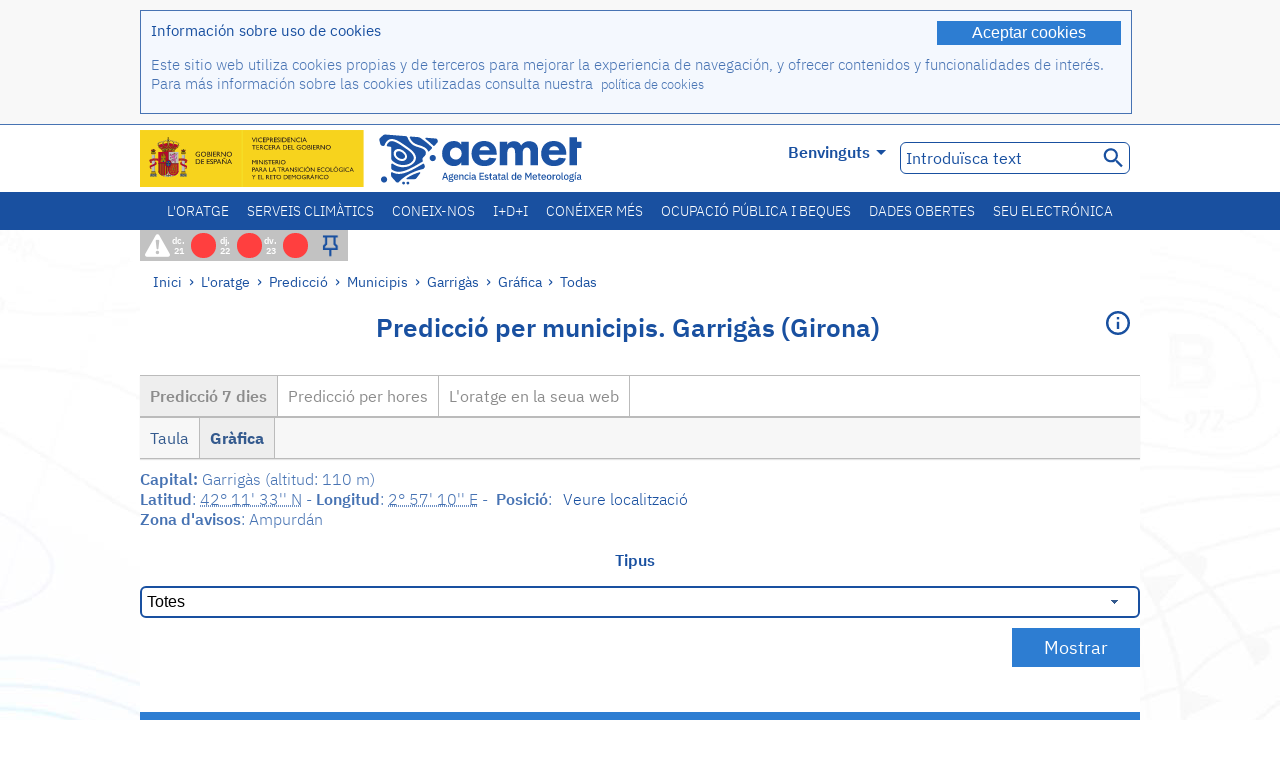

--- FILE ---
content_type: text/html;charset=ISO-8859-15
request_url: https://www.aemet.es/va/eltiempo/prediccion/municipios/grafica/todas/garrigas-id17075
body_size: 100016
content:
<!DOCTYPE html PUBLIC "-//W3C//DTD XHTML 1.0 Transitional//EN" "http://www.w3.org/TR/xhtml1/DTD/xhtml1-transitional.dtd">
<html xmlns="http://www.w3.org/1999/xhtml" lang="ca" xml:lang="ca"><head>
<meta name="description" content="L'oratge: Garrigàs (Girona) - Predicció 7 dies - Gràfica" />
<meta name="keywords" content="AEMET,Estatal,Meteorologia,Espanya,Agència,Estatal,L'Oratge,Oratge,Garrigàs" />
<meta name="author" content="Agència Estatal de Meteorología" />


<meta content="width=device-width, initial-scale=1.0" name="viewport" />


<meta name="title" content="L'oratge: Garrigàs (Girona) - Predicció 7 dies - Gràfica - Agència Estatal de Meteorologia  - AEMET. Govern d'Espanya" />
<meta name="DC.title" content="L'oratge: Garrigàs (Girona) - Predicció 7 dies - Gràfica - Agència Estatal de Meteorologia  - AEMET. Govern d'Espanya" />
<meta name="distribution" content="global" />

<meta name="lang" content="ca" />
<meta name="language" content="ca" />

<meta http-equiv="Content-Type" content="text/html; charset=ISO-8859-15" />

<meta property="og:title" content="L'oratge: Garrigàs (Girona) - Predicció 7 dies - Gràfica - Agència Estatal de Meteorologia  - AEMET. Govern d'Espanya"/>
<meta property="og:image" content="https://www.aemet.es/imagenes/gif/logo_AEMET_og.gif"/>
<meta name="application-name" content="Agència Estatal de Meteorologia  - AEMET. Govern d'Espanya" />
<meta name="msapplication-tooltip" content="Agència Estatal de Meteorologia  - AEMET. Govern d'Espanya" />
<meta name="msapplication-starturl" content="https://www.aemet.es/va/portada" />
<meta name="msapplication-navbutton-color" content="#4F86D9" />
<meta name="msapplication-window" content="width=1024;height=768" /> 
<meta name="msapplication-task"
      content="name=Inici, Agència Estatal de Meteorologia;
      action-uri=https://www.aemet.es/va/portada;
      icon-uri=https://www.aemet.es/favicon.ico" />
<meta name="msapplication-task"
      content="name=L'oratge, Espanya;
      action-uri=https://www.aemet.es/va/eltiempo/prediccion/espana;
      icon-uri=https://www.aemet.es/imagenes/ico/ico_municipios.ico" />
<meta name="msapplication-task"
      content="name=L'oratge, Cerca per municipis espanyols;
      action-uri=https://www.aemet.es/va/eltiempo/prediccion/municipios;
      icon-uri=https://www.aemet.es/imagenes/ico/ico_municipios.ico" />
<meta name="msapplication-task" 
      content="name=Avisos;
      action-uri=https://www.aemet.es/va/eltiempo/prediccion/avisos;
      icon-uri=https://www.aemet.es/imagenes/ico/ico_avisos.ico" />
<meta name="msapplication-task" 
      content="name=Notícies;
      action-uri=https://www.aemet.es/va/noticias;
      icon-uri=https://www.aemet.es/favicon.ico" />      
<meta name="msapplication-task" 
      content="name=Hui i últims dies;
      action-uri=https://www.aemet.es/va/eltiempo/observacion/ultimosdatos;
      icon-uri=https://www.aemet.es/favicon.ico" />
<title>L'oratge: Garrigàs (Girona) - Predicció 7 dies - Gràfica - Agència Estatal de Meteorologia  - AEMET. Govern d'Espanya</title>
<!-- <link href='http://fonts.googleapis.com/css?family=Roboto:300,400,500,700' rel='stylesheet' type='text/css' /> -->
<script type="text/javascript" src="/ruxitagentjs_ICA7NVfqrux_10327251022105625.js" data-dtconfig="app=ea7c4b59f27d43eb|cuc=v6ogc8fs|owasp=1|mel=100000|expw=1|featureHash=ICA7NVfqrux|dpvc=1|lastModification=1765170238029|tp=500,50,0|rdnt=1|uxrgce=1|srbbv=2|agentUri=/ruxitagentjs_ICA7NVfqrux_10327251022105625.js|reportUrl=/rb_bf68775ubu|rid=RID_-1467524710|rpid=-497854710|domain=aemet.es"></script><link rel="stylesheet" type="text/css" href="/css/fonts.css"  />
<link rel="stylesheet" type="text/css" media="screen" href="/css/estilos_202512171212.css" />
<link rel="stylesheet" type="text/css" media="print" href="/css/printer_friendly_202512171212.css" />
<link rel="stylesheet" type="text/css" href="/css/jquery-ui.css"  />
<link rel="stylesheet" type="text/css" href="/css/animate.css"  />
<link rel="stylesheet" type="text/css" href="/css/portlets/portlets.css"  />
<!-- Important Owl stylesheet -->
<link rel="stylesheet" type="text/css" href="/css/owl-carousel/owl.carousel.css" />
<!-- Default Theme -->
<link rel="stylesheet" type="text/css" href="/css/owl-carousel/owl.theme.css" />
<!-- MediaElement -->
<link rel="stylesheet" type="text/css" href="/css/mediaelements/mediaelementplayer.min.css" />
<script type="text/javascript" src="/js/jquery.min.js"></script>
<script type="text/javascript" src="/js/jquery.cookie.js"></script>

<!-- Include js owl plugin -->
<script type="text/javascript" src="/js/owl-carousel/owl.carousel.min.js"></script>
<script type="text/javascript" src="/js/wow/wow.min.js" ></script>
<link rel="bookmark" href="https://www.aemet.es/va/eltiempo/prediccion/municipios/grafica/todas/garrigas-id17075" />
<link rel="canonical" href="https://www.aemet.es/va/eltiempo/prediccion/municipios/grafica/todas/garrigas-id17075" />
<link rel="help" href="/va/ayuda" />
<link rel="copyright" href="/va/nota_legal" />
<link rel="shortcut icon" type="image/ico" href="/favicon.ico" />
<link rel="apple-touch-icon" href="/apple-touch-icon.png"/>
<link rel="apple-touch-icon" href="/apple-touch-icon-precomposed.png"/>
<link rel="alternate" type="text/html" href="https://www.aemet.es/es/eltiempo/prediccion/municipios/grafica/todas/garrigas-id17075" hreflang="es" lang="es" />
<link rel="alternate" type="text/html" href="https://www.aemet.es/ca/eltiempo/prediccion/municipios/grafica/todas/garrigas-id17075" hreflang="ca" lang="ca" />
<link rel="alternate" type="text/html" href="https://www.aemet.es/gl/eltiempo/prediccion/municipios/grafica/todas/garrigas-id17075" hreflang="gl" lang="gl" />
<link rel="alternate" type="text/html" href="https://www.aemet.es/va/eltiempo/prediccion/municipios/grafica/todas/garrigas-id17075" hreflang="ca-valencia" lang="ca-valencia" />
<link rel="alternate" type="text/html" href="https://www.aemet.es/eu/eltiempo/prediccion/municipios/grafica/todas/garrigas-id17075" hreflang="eu" lang="eu" />
<link rel="alternate" type="text/html" href="https://www.aemet.es/en/eltiempo/prediccion/municipios/grafica/todas/garrigas-id17075" hreflang="en" lang="en" />
<link rel="alternate" type="text/html" href="https://www.aemet.es/fr/eltiempo/prediccion/municipios/grafica/todas/garrigas-id17075" hreflang="fr" lang="fr" />
</head>
<body>
<div id="capa_global"></div>
<div id="popup_cookies" class="pop_up_cookies">
	<div>
		<div class="padding_popup contenido_popup_cookies">
			<div class="marginbottom15px">
			<button class="boton_cookies" onclick="aceptaCookies();$('#popup_cookies').remove();">Aceptar cookies</button>
			<div class="texto_entradilla">Información sobre uso de cookies</div>
			</div>
			<div class="notas_tabla"><p>Este sitio web utiliza cookies propias y de terceros para mejorar la experiencia de navegación, y ofrecer contenidos y funcionalidades de interés. Para más información sobre las cookies utilizadas consulta nuestra&nbsp;
				<a class="enlace_informacion enlace_ver_politica_cookies" href="/va/politica_cookies">política de cookies</a>
				</p>
			</div>	
		</div>
	</div>
</div>
<div class="fondo_cabecera">
	<div class="cabecera_transp">
		<div class="fuera">
			<h1>
				Agència Estatal de Meteorología</h1>
			<ul>
			 	<li>
			 		<a href="#contenido" accesskey="c">C&nbsp;-&nbsp;Anar al contingut</a>
			 	</li>
	    		<li>
	    			<a href="/va/accesibilidad" accesskey="0">0&nbsp;-&nbsp;Accessibilitat web</a></li>
	    		<li>
	    			<a href="/va/portada" accesskey="1">1&nbsp;-&nbsp;Inici</a></li>    		
	    		<li>
	    			<a href="/va/mapaweb" accesskey="2">2&nbsp;-&nbsp;Mapa web</a></li>
		   		<li>
		   			<a href="/va/ayuda" accesskey="3">3&nbsp;-&nbsp;Ajuda web</a></li>    		
		   		<li>
	<a href="/va/contactar" accesskey="4">4&nbsp;-&nbsp;Contactar</a></li>
		   		<li>
		   			<a href="/va/eltiempo/prediccion/municipios" accesskey="5">5&nbsp;-&nbsp;Municipis</a></li>
		   		<li>
		   			<a href="/va/eltiempo/prediccion/avisos" accesskey="6">6&nbsp;-&nbsp;Avisos</a></li>	   			   				  	
			</ul>
		</div>
		<div class="logo">
			<div class="logo1">
			 	<a aria-label="Agència Estatal de Meteorologia" class="enlace_aemet" title="Agència Estatal de Meteorologia" href="/va/portada"></a> 
			    <a aria-label="Ministerio para la Transición Ecológica y el Reto Demográfico.&nbsp;(s'obrirà en una finestra nova)" target="_blank" class="enlace_magrama" title="Ministerio para la Transición Ecológica y el Reto Demográfico.&nbsp;(s'obrirà en una finestra nova)" href="https://www.miteco.gob.es"></a>


				<picture>
					<source media="(max-width: 999px)" srcset="/imagenes/svg/logo_AEMET_web_cabecera1_mov.svg">
					<source media="(min-width: 1000px)" srcset="/va/imagen-logo1">
					<img id="logo-principal" src="/va/imagen-logo1" alt="Agència Estatal de Meteorologia" title="Agència Estatal de Meteorologia"/>
				</picture>

			</div>
			<div class="logo2">
				</div>
		</div>
		<div class="menu_cabecera">
			<ul>	
	    		<li>
					<div class="contenedor_idiomas_mini">
						<input type="checkbox" id="idiomas_mini" class="checkbox_oculto_idiomas" /><label for="idiomas_mini" class="nav_select_idiomas">					
						
							va
							<span class="arrow-down_white margin_combo_mini_idioma">&nbsp;</span></label>
					   <ul class="nav_idiomas">
							<li><a class="separador_idiomas" lang="es" hreflang="es" href="https://www.aemet.es/es/eltiempo/prediccion/municipios/grafica/todas/garrigas-id17075" title="Español">es</a></li>
							<li><a class="separador_idiomas" lang="ca" hreflang="ca" href="https://www.aemet.es/ca/eltiempo/prediccion/municipios/grafica/todas/garrigas-id17075" title="Català">ca</a></li>
							<li><a class="separador_idiomas" lang="gl" hreflang="gl" href="https://www.aemet.es/gl/eltiempo/prediccion/municipios/grafica/todas/garrigas-id17075" title="Galego">gl</a></li>
							<li><a class="separador_idiomas" lang="ca-valencia" hreflang="ca" href="https://www.aemet.es/va/eltiempo/prediccion/municipios/grafica/todas/garrigas-id17075" title="Valencià">va</a></li>
							<li><a class="separador_idiomas" lang="eu" hreflang="eu" href="https://www.aemet.es/eu/eltiempo/prediccion/municipios/grafica/todas/garrigas-id17075" title="Euskara">eu</a></li>
							<li><a class="separador_idiomas" lang="en" hreflang="en" href="https://www.aemet.es/en/eltiempo/prediccion/municipios/grafica/todas/garrigas-id17075" title="English">en</a></li>
							<li><a class="separador_idiomas" lang="fr" hreflang="fr" href="https://www.aemet.es/fr/eltiempo/prediccion/municipios/grafica/todas/garrigas-id17075" title="Français">fr</a></li>					
					   </ul>
					</div>	    		
					<div class="contenedor_idiomas">
						<input type="checkbox" id="idiomas" class="checkbox_oculto_idiomas" /><label for="idiomas" class="nav_select_idiomas">					
						Benvinguts<span class="arrow-down_white">&nbsp;</span></label>
					   <ul class="nav_idiomas">
							<li><a class="separador_idiomas" lang="es" hreflang="es" href="https://www.aemet.es/es/eltiempo/prediccion/municipios/grafica/todas/garrigas-id17075" title="Español">Bienvenido</a></li>
							<li><a class="separador_idiomas" lang="ca" hreflang="ca" href="https://www.aemet.es/ca/eltiempo/prediccion/municipios/grafica/todas/garrigas-id17075" title="Català">Benvinguts</a></li>
							<li><a class="separador_idiomas" lang="gl" hreflang="gl" href="https://www.aemet.es/gl/eltiempo/prediccion/municipios/grafica/todas/garrigas-id17075" title="Galego">Benvidos</a></li>
							<li><a class="separador_idiomas" lang="ca-valencia" hreflang="ca" href="https://www.aemet.es/va/eltiempo/prediccion/municipios/grafica/todas/garrigas-id17075" title="Valencià">Benvinguts</a></li>
							<li><a class="separador_idiomas" lang="eu" hreflang="eu" href="https://www.aemet.es/eu/eltiempo/prediccion/municipios/grafica/todas/garrigas-id17075" title="Euskara">Ongi etorri</a></li>
							<li><a class="separador_idiomas" lang="en" hreflang="en" href="https://www.aemet.es/en/eltiempo/prediccion/municipios/grafica/todas/garrigas-id17075" title="English">Welcome</a></li>
							<li><a class="separador_idiomas" lang="fr" hreflang="fr" href="https://www.aemet.es/fr/eltiempo/prediccion/municipios/grafica/todas/garrigas-id17075" title="Français">Bienvenue</a></li>					
					   </ul>
					</div>
	    		</li>
<!-- 				<li class="barra_separadora">|</li>			 -->
	    		<li>
	    			<label for="buscador_oculto" class="nav_select_buscador"><span class="fuera">Buscador oculto</span></label>
					<input type="checkbox" id="buscador_oculto" class="checkbox_oculto_buscador" />
					<div class="caja_contenedor_busqueda icono_red_social_cabecera">	
						<form id="FrmBuscador" method="get" action="/va/buscador"><div class="contenedor_buscador">									
								<input class="texto_buscador" value="Introduïsca text" aria-label ="Introduïsca text" name="str" id="buscar" onfocus="this.value=(this.value=='Introduïsca text') ? '' : this.value;" onblur="this.value=(this.value=='') ? 'Introduïsca text' : this.value;"/>
								<input type="hidden" name="modo" value="and" /><input type="hidden" name="orden" value="n" /><input type="hidden" name="tipo" value="sta" /><input type="submit" value=" " class="boton_buscar_cabecera" title="Cerca" alt="Cerca" /></div>	
						</form></div>     			
		   		</li>
			</ul>
		</div>
	</div>
<div class="contenedor_menu_web">
<div class="inner">
	    <div class="div_nav">
			<label class="label_checkbox_menu" for="nav"><span class="fuera">Menú</span></label>
			<input class="checkbox_menu" type="checkbox" id="nav" />
		<ul class="nav nav_ul"><!--


--><li><a class="enlace_menuweb_1er_nvl" href="/va/eltiempo">L'oratge</a>
<ul>
<li class="menu_segundo_nivel"><a class="enlace_menuweb_2o_nvl" href="/va/eltiempo/observacion">Observació</a>
<ul>
<li><a class="enlace_3er_nvl" href="/va/eltiempo/observacion/ultimosdatos"  >Hui i últims dies</a></li>

<li><a class="enlace_3er_nvl" href="/va/eltiempo/observacion/sinobas"  >SINOBAS</a></li>

<li><a class="enlace_3er_nvl" href="/va/eltiempo/observacion/radar"  >Radar</a></li>

<li><a class="enlace_3er_nvl" href="/va/eltiempo/observacion/satelite/infra"  >Satèl·lits</a></li>

<li><a class="enlace_3er_nvl" href="/va/eltiempo/observacion/rayos"  >Rajos</a></li>

<li><a class="enlace_3er_nvl" href="/va/eltiempo/observacion/radiacion/radiacion"  >Radiació i ozó</a></li>

<li><a class="enlace_3er_nvl" href="/va/eltiempo/observacion/contaminacionfondo"  >Contaminació de fons</a></li>

<li><a class="enlace_3er_nvl" href="/va/eltiempo/observacion/camp_antarticas"  >Campanyes Antàrtiques</a></li>

<li><a class="enlace_3er_nvl" href="/va/eltiempo/observacion/tiempo_espacial"  >Temps espacial</a></li>

</ul>
</li>
<li class="menu_segundo_nivel"><a class="enlace_menuweb_2o_nvl" href="/va/eltiempo/prediccion">Predicció</a>
<ul>
<li><a class="enlace_3er_nvl" href="/va/eltiempo/prediccion/avisos"  >Avisos</a></li>

<li><a class="enlace_3er_nvl" href="/va/eltiempo/prediccion/municipios"  >Municipis</a></li>

<li><a class="enlace_3er_nvl" href="/va/eltiempo/prediccion/playas"  >Platges</a></li>

<li><a class="enlace_3er_nvl" href="/va/eltiempo/prediccion/montana"  >Muntanya</a></li>

<li><a class="enlace_3er_nvl" href="/va/eltiempo/prediccion/comunidades"  >CC. AA.</a></li>

<li><a class="enlace_3er_nvl" href="/va/eltiempo/prediccion/espana"  >Espanya</a></li>

<li><a class="enlace_3er_nvl" href="/va/eltiempo/prediccion/mundo"  >Ciutats del Món</a></li>

<li><a class="enlace_3er_nvl" href="/va/eltiempo/prediccion/maritima"  >Marítima</a></li>

<li><a class="enlace_3er_nvl" href="/va/eltiempo/prediccion/aeronautica"  >Aeronàutica</a></li>

<li><a class="enlace_3er_nvl" href="/va/eltiempo/prediccion/mapa_frentes"  >Mapes amb fronts</a></li>

<li><a class="enlace_3er_nvl" href="/va/eltiempo/prediccion/temperaturas"  >Temperatures Màx/Mín</a></li>

<li><a class="enlace_3er_nvl" href="/va/eltiempo/prediccion/modelosnumericos/harmonie_arome"  >Models numèrics</a></li>

<li><a class="enlace_3er_nvl" href="/va/eltiempo/prediccion/mapas_probabilisticos"  >Mapes probabilistics</a></li>

<li><a class="enlace_3er_nvl" href="/va/eltiempo/prediccion/radiacionuv"  >Radiació ultravioleta</a></li>

<li><a class="enlace_3er_nvl" href="/va/eltiempo/prediccion/calidad_del_aire"  >Composició química de l'atmosfera</a></li>

<li><a class="enlace_3er_nvl" href="/va/eltiempo/prediccion/incendios"  >Incendis</a></li>

<li><a class="enlace_3er_nvl" href="/va/eltiempo/prediccion/meteoruta"  >MeteoRuta</a></li>

<li><a class="enlace_3er_nvl" href="/va/eltiempo/prediccion/polvo_mineral"  >Intrusions de pols mineral sahariana</a></li>

</ul>
</li>
</ul>
</li><!--




--><li><a class="enlace_menuweb_1er_nvl" href="/va/serviciosclimaticos">Serveis climàtics</a>
<ul>
<li class="menu_segundo_nivel"><a class="enlace_menuweb_2o_nvl" href="/va/serviciosclimaticos/datosclimatologicos">Dades climatològiques</a>
<ul>
<li><a class="enlace_3er_nvl" href="/va/serviciosclimaticos/datosclimatologicos/valoresclimatologicos"  >Valors normals</a></li>

<li><a class="enlace_3er_nvl" href="/va/serviciosclimaticos/datosclimatologicos/efemerides_extremos"  >Valors extrems</a></li>

<li><a class="enlace_3er_nvl" href="/va/serviciosclimaticos/datosclimatologicos/superacion_umbrales"  >Superació de llindars</a></li>

<li><a class="enlace_3er_nvl" href="/va/serviciosclimaticos/datosclimatologicos/efemerides_sucesos"  >Efemèrides</a></li>

<li><a class="enlace_3er_nvl" href="/va/serviciosclimaticos/datosclimatologicos/fenologia"  >Fenologia</a></li>

<li><a class="enlace_3er_nvl" href="/va/serviciosclimaticos/datosclimatologicos/atlas_climatico"  >Atles climàtics</a></li>

<li><a class="enlace_3er_nvl" href="/va/serviciosclimaticos/datosclimatologicos/series-centenarias"  >Sèries centenàries</a></li>

</ul>
</li>
<li class="menu_segundo_nivel"><a class="enlace_menuweb_2o_nvl" href="/va/serviciosclimaticos/vigilancia_clima">Vigilància del clima</a>
<ul>
<li><a class="enlace_3er_nvl" href="/va/serviciosclimaticos/vigilancia_clima/resumenes"  >Resums climatològics</a></li>

<li><a class="enlace_3er_nvl" href="/va/serviciosclimaticos/vigilancia_clima/analisis_estacional"  >Anàlisi estacional</a></li>

<li><a class="enlace_3er_nvl" href="/va/serviciosclimaticos/vigilancia_clima/vigilancia_sequia"  >Vigilància de la sequera meteorològica</a></li>

<li><a class="enlace_3er_nvl" href="/va/serviciosclimaticos/vigilancia_clima/balancehidrico"  >Balanç hídric</a></li>

<li><a class="enlace_3er_nvl" href="/va/serviciosclimaticos/vigilancia_clima/resumen_precipitaciones"  >Resum de precipitacions</a></li>

<li><a class="enlace_3er_nvl" href="/va/serviciosclimaticos/vigilancia_clima/radiacion_ozono"  >Radiació i ozó</a></li>

<li><a class="enlace_3er_nvl" href="/va/serviciosclimaticos/vigilancia_clima/composicion-atmosferica-izana"  >Composició atmosfèrica en Izaña</a></li>

</ul>
</li>
<li><a class="enlace_3er_nvl" href="/va/serviciosclimaticos/prediccion_estacional"  >Predicció estacional</a>
</li>
<li class="menu_segundo_nivel"><a class="enlace_menuweb_2o_nvl" href="/va/serviciosclimaticos/cambio_climat">Projeccions climàtiques per al segle XXI</a>
<ul>
<li><a class="enlace_3er_nvl" href="/va/serviciosclimaticos/cambio_climat/proyecciones-AR6"  >AR6: Escenaris PNACC</a></li>

<li><a class="enlace_3er_nvl" href="/va/serviciosclimaticos/cambio_climat/visor-AdapteCCa"  >Visor AdapteCCa</a></li>

<li><a class="enlace_3er_nvl" href="/va/serviciosclimaticos/cambio_climat/proyecciones-AR5-y-anteriores"  >AR5 i anteriors</a></li>

</ul>
</li>
<li><a class="enlace_3er_nvl" href="/va/serviciosclimaticos/apoyo_gestion_embalses"  >Suport a la gestió d'embassaments</a>
</li>
<li><a class="enlace_3er_nvl" href="/va/serviciosclimaticos/monitor_sequia_met"  >Monitor de la sequera meteorològica</a>
</li>
<li><a class="enlace_3er_nvl" href="/va/serviciosclimaticos/catalogo"  >Catàleg</a>
</li>
</ul>
</li><!--




--><li><a class="enlace_menuweb_1er_nvl" href="/va/conocenos">Coneix-nos</a>
<ul>
<li><a class="enlace_3er_nvl" href="/va/conocenos/quienes_somos"  >Qui Som</a>
</li>
<li><a class="enlace_3er_nvl" href="/va/conocenos/a_que_nos_dedicamos"  >A qué ens dediquem</a>
</li>
<li class="menu_segundo_nivel"><a class="enlace_menuweb_2o_nvl" href="/va/conocenos/transparencia">Transparencia</a>
<ul>
<li><a class="enlace_3er_nvl" href="/va/conocenos/transparencia/institucional-organizativa-planificacion"  >Institucional, Organizativa y de Planificación</a></li>

<li><a class="enlace_3er_nvl" href="/va/conocenos/transparencia/relevancia-juridica"  >Jurídica</a></li>

<li><a class="enlace_3er_nvl" href="/va/conocenos/transparencia/economica-presupuestaria-estadistica"  >Económica, Presupuestaria y Estadística</a></li>

<li><a class="enlace_3er_nvl" href="/va/conocenos/transparencia/solicitudes-accesos-inf-publica"  >Solicitudes de accesos a la información pública</a></li>

</ul>
</li>
<li><a class="enlace_3er_nvl" href="/va/conocenos/recursos"  >Els nostres recursos</a>
</li>
<li><a class="enlace_3er_nvl" href="/va/conocenos/nuestra_historia"  >La nostra història</a>
</li>
<li class="menu_segundo_nivel"><a class="enlace_menuweb_2o_nvl" href="/va/conocenos/congresos_y_conferencias">Congressos i conferències</a>
<ul>
<li><a class="enlace_3er_nvl" href="/va/conocenos/congresos_y_conferencias/congresos"  >Anuncis</a></li>

<li><a class="enlace_3er_nvl" href="/va/conocenos/congresos_y_conferencias/reuniones"  >Reunions i conferències</a></li>

</ul>
</li>
<li><a class="enlace_3er_nvl" href="/va/conocenos/colaboracion_institucional/convenios"  >Col.laboració institucional</a>
</li>
<li><a class="enlace_3er_nvl" href="/va/conocenos/cursos"  >Cursos</a>
</li>
<li><a class="enlace_3er_nvl" href="/va/conocenos/actividad_internacional"  >Activitat internacional</a>
</li>
</ul>
</li><!--




--><li><a class="enlace_menuweb_1er_nvl" href="/va/idi">I+D+i</a>
<ul>
<li><a class="enlace_3er_nvl" href="/va/idi/transformacion_digital"  >Transformació digital</a>
</li>
<li><a class="enlace_3er_nvl" href="/va/idi/prediccion"  >Predicció</a>
</li>
<li><a class="enlace_3er_nvl" href="/va/idi/clima"  >Clima </a>
</li>
<li><a class="enlace_3er_nvl" href="/va/idi/medio_ambiente"  >Medi Ambient</a>
</li>
<li><a class="enlace_3er_nvl" href="/va/idi/tic"  >Innovació tecnològica</a>
</li>
<li><a class="enlace_3er_nvl" href="/va/idi/observacion"  >Observació</a>
</li>
<li><a class="enlace_3er_nvl" href="/va/idi/SAF_Nowcasting"  >SAF de Nowcasting</a>
</li>
<li><a class="enlace_3er_nvl" href="/va/idi/CIAI"  >CIAI</a>
</li>
<li><a class="enlace_3er_nvl" href="/va/idi/SDS-WAS"  >SDS-WAS</a>
</li>
<li><a class="enlace_3er_nvl" href="/va/idi/publicaciones_cientificas"  >Publicacions científiques</a>
</li>
</ul>
</li><!--




--><li><a class="enlace_menuweb_1er_nvl" href="/va/conocermas">Conéixer més</a>
<ul>
<li><a class="enlace_3er_nvl" href="/va/conocermas/aeronautica"  >Aeronàutica</a>
</li>
<li><a class="enlace_3er_nvl" href="/va/conocermas/maritima"  >Marítima</a>
</li>
<li><a class="enlace_3er_nvl" href="/va/conocermas/montana"  >Muntanya</a>
</li>
<li><a class="enlace_3er_nvl" href="/va/conocermas/archivo_documental_Arcimis"  >Arxiu documental Arcimis</a>
</li>
<li class="menu_segundo_nivel"><a class="enlace_menuweb_2o_nvl" href="/va/conocermas/biblioteca">Biblioteca</a>
<ul>
<li><a class="enlace_3er_nvl" href="/va/conocermas/biblioteca/catalogo"  >Catàleg</a></li>

<li><a class="enlace_3er_nvl" href="/va/conocermas/biblioteca/boletines"  >Butlletí meteorològic</a></li>

<li><a class="enlace_3er_nvl" href="/va/conocermas/biblioteca/exposiciones"  >Exposicions</a></li>

</ul>
</li>
<li class="menu_segundo_nivel"><a class="enlace_menuweb_2o_nvl" href="/va/conocermas/recursos_en_linea">Recursos en linia</a>
<ul>
<li><a class="enlace_3er_nvl" href="/va/conocermas/recursos_en_linea/publicaciones_y_estudios"  >Publicacions i estudis</a></li>

<li><a class="enlace_3er_nvl" href="/va/conocermas/recursos_en_linea/calendarios"  >Calendari meteorològic</a></li>

<li><a class="enlace_3er_nvl" href="/va/conocermas/recursos_en_linea/elobservador"  >El Observador</a></li>

<li><a class="enlace_3er_nvl" href="/va/conocermas/recursos_en_linea/selecciones_del_blog"  >Seleccions del blog</a></li>

<li><a class="enlace_3er_nvl" href="/va/conocermas/recursos_en_linea/simposios_prediccion"  >Simposis de predicció</a></li>

<li><a class="enlace_3er_nvl" href="/va/conocermas/recursos_en_linea/modulos-tempo"  >Biblioteca de mòduls TEMPO</a></li>

</ul>
</li>
<li><a class="enlace_3er_nvl" href="/va/conocermas/aemet-divulga"  >AEMET Divulga</a>
</li>
<li><a class="enlace_3er_nvl" href="/va/conocermas/dia_meteorologico"  >Dia Meteorològic Mundial</a>
</li>
<li><a class="enlace_3er_nvl" href="/va/conocermas/modificacion_artificial_tiempo"  >Modificació artificial del oratge</a>
</li>
<li><a class="enlace_3er_nvl" href="/va/conocermas/meteo_glosario_visual"  >MeteoGlosario Visual</a>
</li>
<li><a class="enlace_3er_nvl" href="/va/conocermas/borrascas/2025-2026"  >Borrasques i danas amb gran impacte</a>
</li>
</ul>
</li><!--




--><li><a class="enlace_menuweb_1er_nvl" href="/va/empleo_y_becas">Ocupació pública i beques</a>
<ul>
<li class="menu_segundo_nivel"><a class="enlace_menuweb_2o_nvl" href="/va/empleo_y_becas/empleo_publico">Ocupació pública</a>
<ul>
<li><a class="enlace_3er_nvl" href="/va/empleo_y_becas/empleo_publico/ingresar_en_la_aemet"  >Ingressar en AEMET</a></li>

<li><a class="enlace_3er_nvl" href="/va/empleo_y_becas/empleo_publico/oposiciones"  >Oposicions</a></li>

<li><a class="enlace_3er_nvl" href="/va/empleo_y_becas/empleo_publico/funcionarios_interinos"  >Funcionaris interins</a></li>

<li><a class="enlace_3er_nvl" href="/va/empleo_y_becas/empleo_publico/personal_laboral"  >Personal laboral</a></li>

<li><a class="enlace_3er_nvl" href="/va/empleo_y_becas/empleo_publico/condiciones_de_trabajo"  >Condicions de treball</a></li>

</ul>
</li>
<li><a class="enlace_3er_nvl" href="/va/empleo_y_becas/concursos"  >Concursos</a>
</li>
<li><a class="enlace_3er_nvl" href="/va/empleo_y_becas/libre_designacion"  >Lliure designació</a>
</li>
<li><a class="enlace_3er_nvl" href="/va/empleo_y_becas/practicas"  >Pràctiques</a>
</li>
<li class="menu_segundo_nivel"><a class="enlace_menuweb_2o_nvl" href="/va/empleo_y_becas/becas">Beques</a>
<ul>
<li><a class="enlace_3er_nvl" href="/va/empleo_y_becas/becas/informacion_de_interes"  >Informació d'interès</a></li>

<li><a class="enlace_3er_nvl" href="/va/empleo_y_becas/becas/convocatorias"  >Convocatòries</a></li>

</ul>
</li>
</ul>
</li><!--




--><li><a class="enlace_menuweb_1er_nvl" href="/va/datos_abiertos">Dades obertes</a>
<ul>
<li><a class="enlace_3er_nvl" href="/va/datos_abiertos/catalogo"  >Catàleg. Plan RISP</a>
</li>
<li><a class="enlace_3er_nvl" href="/va/datos_abiertos/AEMET_OpenData"  >AEMET OpenData</a>
</li>
<li><a class="enlace_3er_nvl" href="/va/datos_abiertos/estadisticas"  >Estadístiques</a>
</li>
</ul>
</li><!--




--><li><a class="enlace_3er_nvl" href="/va/sede_electronica"  >Seu electrónica</a></li><!--



--></ul></div>
	  </div>	
<script src="/js/doubletaptogo.min.js"></script>
<script>
	$(function(){
		$('.div_nav li:has(ul)').doubleTapToGo();
	});
</script>


</div>	
</div>
<div id="cabecera" class="cabecera_invierno">	
	<div class="contenedor_cabecera_menu_iconos">
		<div>	
	 	<ul class="listado_avisos_cabecera">
			<li>
			 		<img class="icono_avisos_cabecera" src="/imagenes/png/iconos/ico-avisos.png" alt="METEOALERTA" title="METEOALERTA"/>
			 		</li>
				<li>				
				<a href="/va/eltiempo/prediccion/avisos?w=hoy" id="url-ver-avisos-cabecera" title="dc. 21 - Nivells d'avís: Perill extraordinari"><div class="texto_icon_aviso_cabecera color_blanco inline_block vertical_align_mid texto_aviso_cabecera_web">dc. 21</div>
						<div class="tamano_icon_aviso_cabecera ico_redondeado_aviso_rojo"><div class="texto_icon_aviso_cabecera texto_aviso_cabecera_movil">dc. 21</div></div></a></li>
	          <li>				
				<a href="/va/eltiempo/prediccion/avisos?w=mna" id="url-ver-avisos-cabecera" title="dj. 22 - Nivells d'avís: Perill extraordinari"><div class="texto_icon_aviso_cabecera color_blanco inline_block vertical_align_mid texto_aviso_cabecera_web">dj. 22</div>
						<div class="tamano_icon_aviso_cabecera ico_redondeado_aviso_rojo"><div class="texto_icon_aviso_cabecera texto_aviso_cabecera_movil">dj. 22</div></div></a></li>
	          <li>				
				<a href="/va/eltiempo/prediccion/avisos?w=pmna" id="url-ver-avisos-cabecera" title="dv. 23 - Nivells d'avís: Perill extraordinari"><div class="texto_icon_aviso_cabecera color_blanco inline_block vertical_align_mid texto_aviso_cabecera_web">dv. 23</div>
						<div class="tamano_icon_aviso_cabecera ico_redondeado_aviso_rojo"><div class="texto_icon_aviso_cabecera texto_aviso_cabecera_movil">dv. 23</div></div></a></li>
	          </ul>

	</div>
<div class="ico_fondo_cuadrado" >	
			<ul class="listado_avisos_cabecera">
				<li>
					<a href="/va/zona_portada_destacada" class="icono_avisos_cabecera"><img class="imagen_portada_aviso_especial" src="/imagenes/png/iconos/ico-destacado.png" alt="Nota informativa. Temporal atlántico&#xA;" title="Nota informativa. Temporal atlántico&#xA;"></a></li>
			</ul>
		</div>
		</div>	
	<div id="contenedor" class="contenedor fade">
		<div>
			<div class="rastro">
	<div class="rastro_enlaces_loc">
			<a href="/va/portada">Inici</a><span> &rsaquo; </span><a href="/va/eltiempo">L'oratge</a><span> &rsaquo; </span><a href="/va/eltiempo/prediccion">Predicció</a><span> &rsaquo; </span><a href="/va/eltiempo/prediccion/municipios">Municipis</a><span> &rsaquo; </span><a href="/va/eltiempo/prediccion/municipios/garrigas-id17075">Garrigàs</a><span> &rsaquo; </span><a href="/va/eltiempo/prediccion/municipios/grafica/todas/garrigas-id17075">Gráfica </a><span> &rsaquo; </span><a href="/va/eltiempo/prediccion/municipios/grafica/todas/garrigas-id17075">Todas</a></div>
		</div>
<a id="contenido"></a>

<div class="contenedor_contenido">
<ul class="content-iconos-info">
	<li>
		<a href="/va/eltiempo/prediccion/municipios/grafica/todas/garrigas-id17075/ayuda"> <img src="/imagenes/svg/ico_ayuda.svg" alt="+Info" title="+Info">
		</a>
	</li>
</ul>
<h2 class="titulo">
	Predicció per municipis.&nbsp;Garrigàs (Girona)
</h2>

<div class="contenedor_pestanhas">
	<div class="contenedor_pestanhas_niv1">
	<input class="checkbox_oculto" type="checkbox" id="pestanhaN1" /><label class="nav_select" for="pestanhaN1">Predicció 7 dies<div class="arrow-down_grey"></div></label>
		<ul class="nav_pestanha">
           <li class="pestanha_activa">
				<a href="/va/eltiempo/prediccion/municipios/garrigas-id17075" class="pdl15pdr10 separador_pestanhas" title="Predicció 7 dies">Predicció 7 dies</a></li>
			<li class="not_active">
				<a href="/va/eltiempo/prediccion/municipios/horas/garrigas-id17075" class="pdl15pdr10 separador_pestanhas" title="Predicció per hores">Predicció per hores</a></li>
			<li class="not_active">
				<a href="/va/eltiempo/widgets/municipios/garrigas-id17075" class="pdl15pdr10 separador_pestanhas" title="L'oratge en la seua web">L'oratge en la seua web</a></li>
			</ul>
	</div><div class="contenedor_pestanhas_niv2">
		<input class="checkbox_oculto_nvl2" type="checkbox" id="pestanhaN2" /><label class="nav_select_nvl2" for="pestanhaN2">Gràfica<div class="arrow-down_blue"></div></label>
		   <ul class="nav_pestanha_nvl2">
           <!-- 		-->
				<li>
					<a href="/va/eltiempo/prediccion/municipios/garrigas-id17075" class="separador_pestanhas" title="">Taula</a></li>
           <!-- 		<li class="pestanha_niv2_sep_20p">
						<img src="/imagenes/gif/punto_vacio.gif" alt="-" />
					</li>
				-->
				<li class="pestanha_activa">
					<a href="/va/eltiempo/prediccion/municipios/grafica/todas/garrigas-id17075" class="separador_pestanhas" title=""><strong>Gràfica</strong></a></li>
           </ul>
		</div></div>

<div class="contenedor_central">
	<div class="notas_tabla">
		<span class="font_bold">Capital:</span>&nbsp;Garrigàs&nbsp;(altitud:&nbsp;110&nbsp;m)<br/>
		<span class="geo">
			<span class="font_bold">Latitud</span>:&nbsp;<abbr class="latitude" title="42.1927730500">42&#176; 11' 33'' N</abbr>&nbsp;-&nbsp;<span class="font_bold">Longitud</span>:&nbsp;<abbr class="longitude" title="2.9529719100">2&#176; 57' 10'' E</abbr>&nbsp;-&nbsp;
		</span>
		<span class="font_bold">Posició</span>:&nbsp;<a class="enlace_web" onkeypress="if(window.event.keyCode!=13)return false;javascript:window.open('http://maps.google.es/?q=%4042.1927730500%2C2.9529719100&amp;t=p&amp;ll=42.1927730500%2C2.9529719100&amp;spn=0.182837%2C0.291824&amp;z=11&amp;output=embed','_blank','location=yes,toolbar=no,menubar=no,personalbar=no,resizable=yes,scrollbars=yes,hotkeys=no,top=0,left=0,width=800,height=600');return false;" onclick="javascript:window.open('http://maps.google.es/?q=%4042.1927730500%2C2.9529719100&amp;t=p&amp;ll=42.1927730500%2C2.9529719100&amp;spn=0.182837%2C0.291824&amp;z=11&amp;output=embed','Mapa','location=yes,toolbar=no,menubar=no,personalbar=no,resizable=yes,scrollbars=yes,hotkeys=no,top=0,left=0,width=800,height=600');return false;" target="_blank" href="http://maps.google.es/?q=%4042.1927730500%2C2.9529719100&amp;t=p&amp;ll=42.1927730500%2C2.9529719100&amp;spn=0.182837%2C0.291824&amp;z=11&amp;output=embed" title="Veure localització (s'obrirà en una finestra nova)">Veure localització</a><br/>		
		<span class="font_bold">Zona d'avisos</span>:&nbsp;Ampurdán<br/>
	</div>
</div>
<div class="contenedor_central contenedor_contenido marginbottom35px">
		<form name="frmIndex" method="get" action="/va/eltiempo/prediccion/municipios">
			<input type="hidden" name="l" value="garrigas-id17075"/>
			<input type="hidden" name="p" value="17" />
			<input type="hidden" name="w" value="0" />
			<input type="hidden" name="o" value="1" />		
				<div class="titulo">
						<label class="form_nombre_campo" for="parametro">		
							Tipus</label>
				</div>
				<div class="contenedor_central">
						<select class="form_combo_box" name="grafica" id="parametro">
								<option value="temp">Temperatura</option>
										<option value="viento">Vent</option>
										<option value="prec">Probabilitat de precipitació</option>
										<option value="todas" selected="selected">Totes</option>
										</select>
					<div class="align_right">
						<input type="submit" value="Mostrar" class="form_submit" /></div>	
				</div>		
		</form>
</div>

<div class="contenedor_central">
<h3 class="titulo_fondo_azul">Totes</h3>
</div>
<div class="contenedor_central_graficas">	
	<!--[if IE]><script type="text/javascript" src="/js/excanvas.min.js"></script><![endif]-->
<script type="text/javascript" src="/js/jquery.flot.js"></script>
    <script type="text/javascript" src="/js/jquery.flot.valuelabels.js"></script>
    <noscript>
		<h3 class="texto_entradilla oculta_mensajes">No té habilitat Javascript. Si desitja veure les gràfiques, habilite'l. En tot cas, pot consultar la informació a la taula de predicció.</h3>
	</noscript>
	<h3 id="titulo_temp" class="texto_entradilla nodisplay marginleft20pximportant">Temperatura</h3>
    <div id="placeholder_temp" class="grafica_temp"></div>
    <div id="leyenda_temp" class="cont_leyenda_loc nodisplay alinear_texto_izq paddingbottom40px marginleft20px">
		<ul class="leyenda_mapa_grafica" >
			<li>
				<img  class="leyenda" src="/imagenes/gif/leyendas/leyenda_datos_azul3.gif" alt="Temperatura mínima (&#176;C)" title="Temperatura mínima (&#176;C)" />
				<span class="texto_leyenda">Temperatura mínima (&#176;C)</span>
			</li>
			<li >
				<img class="leyenda" src="/imagenes/gif/leyendas/leyenda_rojo2.gif" alt="Temperatura máxima (&#176;C)" title="Temperatura máxima (&#176;C)" />
				<span class="texto_leyenda">Temperatura máxima (&#176;C)</span>
			</li>
		</ul>
	</div>
	<h3 id="titulo_viento"  class="nodisplay texto_entradilla marginleft20pximportant">Vent</h3>	
	<div id="placeholder_viento" class="grafica_temp"></div>
    <div id="leyenda_viento" class="cont_leyenda_loc nodisplay alinear_texto_izq paddingbottom40px marginleft20px">
		<ul class="leyenda_mapa_grafica" >
			<li>
				<img class="leyenda" src="/imagenes/gif/leyendas/leyenda_datos_azul2.gif" alt="Velocitat del vent en quilòmetres per hora" title="Velocitat del vent en quilòmetres per hora" />
				<span class="texto_leyenda">Velocitat del vent en quilòmetres per hora</span>
			</li>				  
		</ul>
	</div>	
	<h3 id="titulo_prec" class="nodisplay texto_entradilla marginleft20pximportant">Probabilitat de precipitació</h3>
	<div id="placeholder_prec" class="grafica_temp"></div>
    <div id="leyenda_prec" class="cont_leyenda_loc nodisplay alinear_texto_izq marginbottom20px marginleft20px">
		<ul class="leyenda_mapa_grafica" >
			<li>
				<img class="leyenda" src="/imagenes/gif/leyendas/leyenda_datos_993399.gif" alt="Probabilitat de precipitació(%)" title="Probabilitat de precipitació(%)" />
				<span class="texto_leyenda">Probabilitat de precipitació(%)</span>
			</li>
		</ul>
	</div>	   	
    <script type="text/javascript">    

		$(function () {
			
			$("#placeholder_viento").css( {
				width: '98%',
				height: '310px'
		    });

			var leyenda = document.getElementById("leyenda_viento");
			leyenda.style.display='block';
			var titulo = document.getElementById("titulo_viento");
			titulo.style.display='block';

			
			imagenes_viento = new Array (); 
			
							imagenes_viento[0] = new Array ("S","");										
						
							imagenes_viento[1] = new Array ("S","");										
						
					imagenes_viento[2] = new Array ("N","");
					 
							imagenes_viento[3] = new Array ("SO","");										
						
					imagenes_viento[4] = new Array ("SO","");
					 
							imagenes_viento[5] = new Array ("NO","");										
						
					imagenes_viento[6] = new Array ("NO","");
					 
							imagenes_viento[7] = new Array ("C","");										
						
							imagenes_viento[9] = new Array ("O","");
							
							imagenes_viento[11] = new Array ("C","");
							
			descripciones_viento = new Array (); 
			
							descripciones_viento[0] = new Array ("Sud","");										
						
							descripciones_viento[1] = new Array ("Sud","");										
						
					descripciones_viento[2] = new Array ("Nord","");
					 
							descripciones_viento[3] = new Array ("Sud-oest","");										
						
					descripciones_viento[4] = new Array ("Sud-oest","");
					 
							descripciones_viento[5] = new Array ("Nord-oest","");										
						
					descripciones_viento[6] = new Array ("Nord-oest","");
					 
							descripciones_viento[7] = new Array ("Calma","");										
						
							descripciones_viento[9] = new Array ("Oest","");
							
							descripciones_viento[11] = new Array ("Calma","");
							
			dias_viento = new Array (); 
			
								dias_viento[0] = new Array ("dimecres 21, 12&ndash;24h","");
								
						dias_viento[1] = new Array ("dijous 22, 0&ndash;12h","");
						
						dias_viento[2] = new Array ("dijous 22, 12&ndash;24h","");
						
						dias_viento[3] = new Array ("divendres 23, 0&ndash;12h","");
						
						dias_viento[4] = new Array ("divendres 23, 12&ndash;24h","");
						
						dias_viento[5] = new Array ("dissabte 24, 0&ndash;12h","");
						
						dias_viento[6] = new Array ("dissabte 24, 12&ndash;24h","");
						
										dias_viento[7] = new Array ("diumenge 25","");										
									
										dias_viento[9] = new Array ("dilluns 26","");
										
										dias_viento[11] = new Array ("dimarts 27","");
										
			d3_vient = [
			
							[0 ,25]
							
						
					,
					
							[1 ,20]
							
						
					,
					
					[2 ,15],
					 
							[3 ,30]
							
						
					,
					
					[4 ,25],
					 
							[5 ,10]
							
						
					,
					
					[6 ,10],
					 
							[7 ,0]
							
						
					,
					
							[9 ,5]
							
					,
					
							[11 ,0]
							];

			
			//<![CDATA[
		    tickx_vient = [
			
									[0 , "dc. 21<div style='font-size:0.6em;'>12&ndash;24h<\/div><br\/>" ]
								
					,
					
								[1 , "<div style='text-align: center;'>dj. 22<\/div><div style='font-size:0.6em;'>0&ndash;12h<\/div><br\/>" ]
								
					,
					
					[2 , "dj. 22<div style='font-size:0.6em;'>12&ndash;24h<\/div><br\/>" ],
					 
								[3 , "<div style='text-align: center;'>dv. 23<\/div><div style='font-size:0.6em;'>0&ndash;12h<\/div><br\/>" ]
								
					,
					
					[4 , "dv. 23<div style='font-size:0.6em;'>12&ndash;24h<\/div><br\/>" ],
					 
								[5 , "<div style='text-align: center;'>ds. 24<\/div><div style='font-size:0.6em;'>0&ndash;12h<\/div><br\/>" ]
								
					,
					
					[6 , "ds. 24<div style='font-size:0.6em;'>12&ndash;24h<\/div><br\/>" ],
					 
									[7 , "dg. 25<br\/>&nbsp;" ]
								
					,
					
									[9 , "dl. 26<br\/>&nbsp;" ]
									
					,
					
									[11 , "dt. 27<br\/>&nbsp;" ]
									];		
		 	 //]]> 	           		    	

			maximo_vient = 0;
		    for (var z = 0; z < d3_vient.length ; z ++)
			{
		    	if (d3_vient[z][1] > maximo_vient)
		    	{
			    	maximo_vient = d3_vient[z][1];
		    	}
			}
		    maximo_vient = maximo_vient + 6;
		    
			solo_imagenes = true;
			radio_punto_vient = 19;
			hover_punto_vient = 50;
			imagenes_viento_punto = imagenes_viento;
			tam_label = 50;
			if($(document).width() < 530)
			{
				solo_imagenes = false;
				radio_punto_vient = 11;
				hover_punto_vient = 20;
				imagenes_viento_punto = null;
				tam_label = 25;
			}
			
		    $.plot($("#placeholder_viento"), [
				{
				    data: d3_vient,
				    lines: { show: true },
				    points: { show: true, radius: radio_punto_vient },
				    color: "#194C99",
				    label: "Velocitat del vent en quilòmetres per hora",
				    xaxis: 1
				},
		        {
				    data: d3_vient,
				    lines: { show: false },
				    points: { show: false },
				    color: "#194C99",
				    xaxis: 2
		        }
		    ],{
		    grid: {
		        backgroundColor: "#E9F1FD",
		        borderColor: "#95B6E8",
		        hoverable: true,
		        mouseActiveRadius: hover_punto_vient
		    },
		    xaxis: {
		    	tickFormatter: formatter,
		    	tickSize: "1"
		    },
		    x2axis: {
		        ticks: tickx_vient,
		        tickSize: "1",
		        labelWidth: tam_label
		    },
		    yaxis: {
		    	max: maximo_vient,
		    	tickSize: "5",
		    	tickDecimals: "0",
		    	tickFormatter: formatter
		    },
		    legend: {
			    show: false
		    },
		    valueLabels: {
			    show: true,
			    escala: "",
			    imagenes: imagenes_viento_punto,
			    soloimg: solo_imagenes,
			    tipo: "viento"
		        }
		    });
		   
		    
		    function showTooltip(x, y, contents, color) {
		    	//<![CDATA[
		    	$('<div id="tooltip_viento">' + contents + '<\/div>').css( {
		            position: 'absolute',
		            display: 'none',
		            top: y + 5,
		            left: x + 5,
		            border: '1px solid ' + color,
		            padding: '6px',
		            'background-color': color,
		            'font-weight': 'bold',
		            'font-size': '0.8em',
		            color: '#ffffff',
		            '-moz-border-radius': '4px',
	                '-webkit-border-radius': '4px',
		            opacity: 0.80
		        }).appendTo("body").fadeIn(200); 
		    	//]]> 
		    }
		    var previousPoint = null;
		    $("#placeholder_viento").bind('plothover', function(event, pos, item) {
		         if (item) {
	                if (previousPoint != item.datapoint) {
	                    previousPoint = item.datapoint;
	                    
	                    $("#tooltip_viento").remove();
	                    var x = item.datapoint[0].toFixed(0),
	                        y = item.datapoint[1].toFixed(0);
	                  //<![CDATA[
	                    showTooltip(item.pageX, item.pageY,
	                    		"<div>" + dias_viento[x][0] + ":&nbsp;&nbsp;" + y + " km/h" + "<\/div><br\/><div class='vertical_align_middle inline'><div class='icono_viento'>" +
								"<div class='imagen_viento'><div class='imagen_direccion_viento imagen_" + imagenes_viento[x][0] + "'></div>" +
								"<div class='texto_km_viento'><div>" + y + "</div></div></div></div></div>&nbsp;&nbsp;" + descripciones_viento[x][0], item.series.color);
	                  //]]>
                		
	                }
	            }
	            else {
	                $("#tooltip_viento").remove();
	                previousPoint = null;            
	            }
		    });
	    
		    $("#placeholder_viento").bind('mouseleave', function() {
                $("#tooltip_viento").remove();
                previousPoint = null;            
	    	});
		    

		});		
		
		 function formatter(val, axis) {
		        return "";
		    } 
		 
		 function formatter2(val, axis) {
		        return val + "%";
		    }  
		 
		 
		 function grafica_vient(event) {
			 solo_imagenes = true;
			radio_punto_vient = 19;
			hover_punto_vient = 50;
			imagenes_viento_punto = imagenes_viento;
			tam_label = 50;
			if($(document).width() < 530)
			{
				solo_imagenes = false;
				radio_punto_vient = 11;
				hover_punto_vient = 20;
				imagenes_viento_punto = null;
				tam_label = 25;
			}
			 
			  $.plot($("#placeholder_viento"), [
     				{
     				    data: d3_vient,
     				    lines: { show: true },
     				    points: { show: true, radius: radio_punto_vient },
     				    color: "#194C99",
     				    label: "Velocitat del vent en quilòmetres per hora",
     				    xaxis: 1
     				},
     		        {
     				    data: d3_vient,
     				    lines: { show: false },
     				    points: { show: false },
     				    color: "#194C99",
     				    xaxis: 2
     		        }
     		    ],{
     		    grid: {
     		        backgroundColor: "#E9F1FD",
     		        borderColor: "#95B6E8",
     		        hoverable: true,
     		        mouseActiveRadius: hover_punto_vient
     		    },
     		    xaxis: {
     		    	tickFormatter: formatter,
     		    	tickSize: "1"
     		    },
     		    x2axis: {
     		        ticks: tickx_vient,
     		        tickSize: "1",
     		        labelWidth: tam_label
     		    },
     		    yaxis: {
     		    	max: maximo_vient,
     		    	tickSize: "5",
     		    	tickDecimals: "0",
     		    	tickFormatter: formatter
     		    },
     		    legend: {
     			    show: false
     		    },
     		    valueLabels: {
     			    show: true,
     			    escala: "",
     			    imagenes: imagenes_viento_punto,
     			    soloimg: solo_imagenes,
     			    tipo: "viento"
     		        }
     		    });	    	    
		    }

		$(function () {
			
			$("#placeholder_prec").css( {
				width: '98%',
				height: '310px'
		    });

			var leyenda = document.getElementById("leyenda_prec");
			leyenda.style.display='block';
			var titulo = document.getElementById("titulo_prec");
			titulo.style.display='block';

			
			imagenes = new Array (); 
			
							imagenes[0] = new Array ("/imagenes/png/estado_cielo/44.png","");										
						
							imagenes[1] = new Array ("/imagenes/png/estado_cielo/46.png","");										
						
					imagenes[2] = new Array ("/imagenes/png/estado_cielo/14.png","");
					 
							imagenes[3] = new Array ("/imagenes/png/estado_cielo/13.png","");										
						
					imagenes[4] = new Array ("/imagenes/png/estado_cielo/13.png","");
					 
							imagenes[5] = new Array ("/imagenes/png/estado_cielo/54.png","");										
						
					imagenes[6] = new Array ("/imagenes/png/estado_cielo/26.png","");
					 
							imagenes[7] = new Array ("/imagenes/png/estado_cielo/45.png","");										
						
							imagenes[9] = new Array ("/imagenes/png/estado_cielo/13.png","");
							
							imagenes[11] = new Array ("/imagenes/png/estado_cielo/25.png","");
							
			descripciones = new Array (); 
			
							descripciones[0] = new Array ("Núvol amb pluja escassa","");										
						
							descripciones[1] = new Array ("Cobert amb pluja escassa","");										
						
					descripciones[2] = new Array ("Núvol","");
					 
							descripciones[3] = new Array ("Intervals de núvols","");										
						
					descripciones[4] = new Array ("Intervals de núvols","");
					 
							descripciones[5] = new Array ("Cobert amb tempestat","");										
						
					descripciones[6] = new Array ("Cobert amb pluja","");
					 
							descripciones[7] = new Array ("Molt núvol amb pluja escassa","");										
						
							descripciones[9] = new Array ("Intervals de núvols","");
							
							descripciones[11] = new Array ("Molt núvol amb pluja","");
							
			dias = new Array (); 
			
								dias[0] = new Array ("dimecres 21, 12&ndash;24h","");
								
						dias[1] = new Array ("dijous 22, 0&ndash;12h","");
						
						dias[2] = new Array ("dijous 22, 12&ndash;24h","");
						
						dias[3] = new Array ("divendres 23, 0&ndash;12h","");
						
						dias[4] = new Array ("divendres 23, 12&ndash;24h","");
						
						dias[5] = new Array ("dissabte 24, 0&ndash;12h","");
						
						dias[6] = new Array ("dissabte 24, 12&ndash;24h","");
						
										dias[7] = new Array ("diumenge 25","");										
									
										dias[9] = new Array ("dilluns 26","");
										
										dias[11] = new Array ("dimarts 27","");
										
			d3_prec = [
			
							[0 ,75]
							
						
					,
					
							[1 ,95]
							
						
					,
					
					[2 ,10],
					 
							[3 ,15]
							
						
					,
					
					[4 ,20],
					 
							[5 ,80]
							
						
					,
					
					[6 ,65],
					 
							[7 ,60]
							
						
					,
					
							[9 ,20]
							
					,
					
							[11 ,85]
							];

			
			//<![CDATA[
		    tickx__prec = [
			
								[0 , "dc. 21<div style='font-size:0.6em;'>12&ndash;24h<\/div><br\/>" ]								
								
					,
					
								[1 , "<div style='text-align: center;'>dj. 22<\/div><div style='font-size:0.6em;'>0&ndash;12h<\/div><br\/>" ]
								
					,
					
					[2 , "dj. 22<div style='font-size:0.6em;'>12&ndash;24h<\/div><br\/>" ],
					 
								[3 , "<div style='text-align: center;'>dv. 23<\/div><div style='font-size:0.6em;'>0&ndash;12h<\/div><br\/>" ]
								
					,
					
					[4 , "dv. 23<div style='font-size:0.6em;'>12&ndash;24h<\/div><br\/>" ],
					 
								[5 , "<div style='text-align: center;'>ds. 24<\/div><div style='font-size:0.6em;'>0&ndash;12h<\/div><br\/>" ]
								
					,
					
					[6 , "ds. 24<div style='font-size:0.6em;'>12&ndash;24h<\/div><br\/>" ],
					 
									[7 , "dg. 25<br\/>&nbsp;" ]
								
					,
					
									[9 , "dl. 26<br\/>&nbsp;" ]
									
					,
					
									[11 , "dt. 27<br\/>&nbsp;" ]
									];		
		 	 //]]> 	           		 
		    
			radio_punto_prec = 16;
			hover_punto_prec = 50;
			var imagenes_punto = imagenes;
			tam_label = 50;
			if($(document).width() < 530)
			{
				radio_punto_prec = 11;
				hover_punto_prec = 20;
				imagenes_punto = null;
				tam_label = 25;
			}
			
		    $.plot($("#placeholder_prec"), [
            	{
      				    data: d3_prec,
      				    lines: { show: true },
      				    points: { show: true, radius: radio_punto_prec },
      				    color: "#993399",
      				    label: "Probabilitat de precipitació",
      				    xaxis: 1
      				},
      		        {
      				    data: d3_prec,
      				    lines: { show: false },
      				    points: { show: false },
      				    color: "#993399",
      				    xaxis: 2
      		        }
      		    ],{
      		    grid: {
      		        backgroundColor: "#E9F1FD",
      		        borderColor: "#95B6E8",
      		        hoverable: true,
      		        mouseActiveRadius: hover_punto_prec
      		    },
      		    xaxis: {
      		    	tickFormatter: formatter,
      		    	tickSize: "1"
      		    },
      		    x2axis: {
      		        ticks: tickx__prec,
      		        tickSize: "1",
      		        labelWidth: tam_label
      		    },
      		    yaxis: {
      			    min: 0,
      			    max: 100,
      		    	tickSize: "20",
      		    	tickDecimals: "0",
      		    	tickFormatter: formatter2
      		    },
      		    legend: {
      			    show: false
      		    },
      		    valueLabels: {
      			    show: true,
      			    escala: "%",
      			    imagenes: imagenes_punto,
      			    estilo: "fondo_prec_grafica"
      		        }
      		    });

      		    

      		   
		    
		    function showTooltip(x, y, contents, color) {
		    	//<![CDATA[
		    	$('<div id="tooltip_prec">' + contents + '<\/div>').css( {
		            position: 'absolute',
		            display: 'none',
		            top: y + 5,
		            left: x + 5,
		            border: '1px solid ' + color,
		            padding: '6px',
		            'background-color': color,
		            'font-weight': 'bold',
		            'font-size': '0.8em',
		            color: '#ffffff',
		            '-moz-border-radius': '4px',
	                '-webkit-border-radius': '4px',
		            opacity: 0.80
		        }).appendTo("body").fadeIn(200); 
		    	//]]> 
		    }
		    var previousPoint = null;
		    $("#placeholder_prec").bind('plothover', function(event, pos, item) {
		         if (item) {
	                if (previousPoint != item.datapoint) {
	                    previousPoint = item.datapoint;
	                    
	                    $("#tooltip_prec").remove();
	                    var x = item.datapoint[0].toFixed(0),
	                        y = item.datapoint[1].toFixed(0);
	                  //<![CDATA[
	                    showTooltip(item.pageX, item.pageY,
	                    		"<div>" + dias[x][0] + ":&nbsp;&nbsp;" + y + " %" + "<\/div><br\/><img class='vertical_align_middle fondo_azul_grafica' alt='popup gráfica' src='" + imagenes[x][0] + "'\/>&nbsp;&nbsp;" + descripciones[x][0], item.series.color);
	                  //]]>
                		
	                }
	            }
	            else {
	                $("#tooltip_prec").remove();
	                previousPoint = null;            
	            }
		    });
		    
		    $("#placeholder_prec").bind('mouseleave', function() {
                $("#tooltip_prec").remove();
                previousPoint = null;            
	    	});			    
		});		
		
		function grafica_prec(event) {
			
			radio_punto_prec = 16;
			hover_punto_prec = 50;
			var imagenes_punto = imagenes;
			tam_label = 50;
			if($(document).width() < 530)
			{
				radio_punto_prec = 11;
				hover_punto_prec = 20;
				imagenes_punto = null;
				tam_label = 25;
			}
			 $.plot($("#placeholder_prec"), [
         	{
   				    data: d3_prec,
   				    lines: { show: true },
   				    points: { show: true, radius: radio_punto_prec },
   				    color: "#993399",
   				    label: "Probabilitat de precipitació",
   				    xaxis: 1
   				},
   		        {
   				    data: d3_prec,
   				    lines: { show: false },
   				    points: { show: false },
   				    color: "#993399",
   				    xaxis: 2
   		        }
   		    ],{
   		    grid: {
   		        backgroundColor: "#E9F1FD",
   		        borderColor: "#95B6E8",
   		        hoverable: true,
   		        mouseActiveRadius: hover_punto_prec
   		    },
   		    xaxis: {
   		    	tickFormatter: formatter,
   		    	tickSize: "1"
   		    },
   		    x2axis: {
   		        ticks: tickx__prec,
   		        tickSize: "1",
   		        labelWidth: tam_label
   		    },
   		    yaxis: {
   			    min: 0,
   			    max: 100,
   		    	tickSize: "20",
   		    	tickDecimals: "0",
   		    	tickFormatter: formatter2
   		    },
   		    legend: {
   			    show: false
   		    },
   		    valueLabels: {
   			    show: true,
   			    escala: "%",
   			    imagenes: imagenes_punto,
   			    estilo: "fondo_prec_grafica"
   		        }
   		    });

	    	    
	    }

		$(function () {
			
			$("#placeholder_temp").css( {
				width: '98%',
				height: '310px'
		    });

			var leyenda = document.getElementById("leyenda_temp");
			leyenda.style.display='block';
			var titulo = document.getElementById("titulo_temp");
			titulo.style.display='block';
			
			d5_temp = [	
			
					[0 ,15]
					
						,
					
					[1 ,13]
					
						,
					
					[2 ,16]
					
						,
					
					[3 ,9]
					
						,
					
					[4 ,12]
					
						,
					
					[5 ,13]
					
						,
					
					[6 ,12]
					 ];
		
			d3_temp = [
			
				[0 ,7]
				
					,
				
				[1 ,6]
				
					,
				
				[2 ,4]
				
					,
				
				[3 ,3]
				
					,
				
				[4 ,3]
				
					,
				
				[5 ,1]
				
					,
				
				[6 ,4]
				];
		
			d2_temp = [
			
				[0 ,15]
				
					,
				
				[1 ,13]
				
					,
				
				[2 ,16]
				
					,
				
				[3 ,9]
				
					,
				
				[4 ,12]
				
					,
				
				[5 ,13]
				
					,
				
				[6 ,12]
				];	
			
			d1_temp = [
			
				[0 ,7]
				
					,
				
				[1 ,3]
				
					,
				
				[2 ,4]
				
					,
				
				[3 ,3]
				
					,
				
				[4 ,3]
				
					,
				
				[5 ,1]
				
					,
				
				[6 ,4]
				];	
						
		    tickx__temp = [
		    
		    	[0 , "dc. 21" ]
				
				,
				
		    	[1 , "dj. 22" ]
				
				,
				
		    	[2 , "dv. 23" ]
				
				,
				
		    	[3 , "ds. 24" ]
				
				,
				
		    	[4 , "dg. 25" ]
				
				,
				
		    	[5 , "dl. 26" ]
				
				,
				
		    	[6 , "dt. 27" ]
				 ];

		    var diacompleto = [
   		    
   		    	[0 , "dimecres 21" ]
   				
   				,
   				
   		    	[1 , "dijous 22" ]
   				
   				,
   				
   		    	[2 , "divendres 23" ]
   				
   				,
   				
   		    	[3 , "dissabte 24" ]
   				
   				,
   				
   		    	[4 , "diumenge 25" ]
   				
   				,
   				
   		    	[5 , "dilluns 26" ]
   				
   				,
   				
   		    	[6 , "dimarts 27" ]
   				 ];
	 		
			maximo_temp = 0;
		    for (var z = 0; z < d5_temp.length ; z ++)
			{
		    	if (d5_temp[z][1] > maximo_temp)
		    	{
			    	maximo_temp = d5_temp[z][1];
		    	}
			}
		    for (var z = 0; z < d2_temp.length ; z ++)
			{
		    	if (d2_temp[z][1] > maximo_temp)
		    	{
			    	maximo_temp = d2_temp[z][1];
		    	}
			}		    
		    
		    $.plot($("#placeholder_temp"), [
		        {
		            data: d2_temp,
		            lines: { show: true },
		            points: { show: true, radius: 11 },
				    color: "#F9A9B3",
				    label: "Sensació tèrmica màxima (&#176;C) ",
				    xaxis: 1
		        },
		        {
		            data: d1_temp,
		            lines: { show: true },
		            points: { show: true, radius: 11 },
				    color: "#B0BCFC",
				    label: "Sensació tèrmica mínima (&#176;C)",
				    xaxis: 2
		        },
                {
				    data: d5_temp,
				    lines: { show: true },
				    points: { show: true, radius: 11 },
				    color: "#FF4B4B",
				    label: "Temperatura máxima (&#176;C)",
				    xaxis: 1
				},
		        {
		            data: d3_temp,
		            lines: { show: true },
		            points: { show: true, radius: 11 },
				    color: "#4F86D9",
				    label: "Temperatura mínima (&#176;C)",
				    xaxis: 2
		        }
		    ],{
		    grid: {
		        backgroundColor: "#E9F1FD",
		        borderColor: "#95B6E8",
		        hoverable: true,
		        mouseActiveRadius: 50
		    },
		    xaxis: {
		    	tickFormatter: formatter
		    },
		    x2axis: {
		        ticks: tickx__temp
		    },
		    yaxis: {
		    	max: maximo_temp,
		    	tickSize: "2",
		    	tickDecimals: "0",
		    	tickFormatter: formatter
		    },
		    legend: {
			    show: false
		    },
		    valueLabels: {
			    show: true
		        }
		    });
		  
		    function showTooltip(x, y, contents, color) {
		    	//<![CDATA[
		    	$('<div id="tooltip_temp">' + contents + '<\/div>').css( {
		            position: 'absolute',
		            display: 'none',
		            top: y + 5,
		            left: x + 5,
		            border: '1px solid ' + color,
		            padding: '6px',
		            'background-color': color,
		            'font-weight': 'bold',
		            'font-size': '0.8em',
		            color: '#ffffff',
		            '-moz-border-radius': '4px',
	                '-webkit-border-radius': '4px',
		            opacity: 0.80
		        }).appendTo("body").fadeIn(200); 
		    	//]]> 
		    }
		    var previousPoint = null;
		    $("#placeholder_temp").bind('plothover', function(event, pos, item) {
		         if (item) {
	                if (previousPoint != item.datapoint) {
	                    previousPoint = item.datapoint;
	                    
	                    $("#tooltip_temp").remove();
	                    var x = item.datapoint[0].toFixed(0),
	                        y = item.datapoint[1].toFixed(0);
	                    
	                    showTooltip(item.pageX, item.pageY,
	                    		diacompleto[x][1] + ":&nbsp;&nbsp;" + y + "&#176;C", item.series.color);
	                }
	            }
	            else {
	                $("#tooltip_temp").remove();
	                previousPoint = null;            
	            }
		    });
		    
		    $("#placeholder_temp").bind('mouseleave', function() {
                $("#tooltip_temp").remove();
                previousPoint = null;            
	    	});		    
		    
		});	
		
		
	    function grafica_temp (event) {
		    $.plot($("#placeholder_temp"), [
		                    		        {
		                    		            data: d2_temp,
		                    		            lines: { show: true },
		                    		            points: { show: true, radius: 11 },
		                    				    color: "#F9A9B3",
		                    				    label: "Sensació tèrmica màxima (&#176;C) ",
		                    				    xaxis: 1
		                    		        },
		                    		        {
		                    		            data: d1_temp,
		                    		            lines: { show: true },
		                    		            points: { show: true, radius: 11 },
		                    				    color: "#B0BCFC",
		                    				    label: "Sensació tèrmica mínima (&#176;C)",
		                    				    xaxis: 2
		                    		        },
		                                    {
		                    				    data: d5_temp,
		                    				    lines: { show: true },
		                    				    points: { show: true, radius: 11 },
		                    				    color: "#FF4B4B",
		                    				    label: "Temperatura máxima (&#176;C)",
		                    				    xaxis: 1
		                    				},
		                    		        {
		                    		            data: d3_temp,
		                    		            lines: { show: true },
		                    		            points: { show: true, radius: 11 },
		                    				    color: "#4F86D9",
		                    				    label: "Temperatura mínima (&#176;C)",
		                    				    xaxis: 2
		                    		        }
		                    		    ],{
		                    		    grid: {
		                    		        backgroundColor: "#E9F1FD",
		                    		        borderColor: "#95B6E8",
		                    		        hoverable: true,
		                    		        mouseActiveRadius: 50
		                    		    },
		                    		    xaxis: {
		                    		    	tickFormatter: formatter
		                    		    },
		                    		    x2axis: {
		                    		        ticks: tickx__temp
		                    		    },
		                    		    yaxis: {
		                    		    	max: maximo_temp,
		                    		    	tickSize: "2",
		                    		    	tickDecimals: "0",
		                    		    	tickFormatter: formatter
		                    		    },
		                    		    legend: {
		                    			    show: false
		                    		    },
		                    		    valueLabels: {
		                    			    show: true
		                    		        }
		                    		    });
	    }		
	</script>
</div>	
<div class="contenedor_central contenedor_contenido marginbottom35px">
		<form name="frmMunicipio" method="get" action="/va/eltiempo/prediccion/municipios">
			<input type="hidden" name="grafica" value="todas"/>
			<div class="titulo">
					<label class="form_nombre_campo" for="localidades_selector">
						Seleccione municipi:</label>
			</div>
			<div class="contenedor_central">
						<select class="form_combo_box" name="l" id="localidades_selector">
							<option value="">...</option>
							<option value="agullana-id17001">Agullana</option>
								<option value="aiguaviva-id17002">Aiguaviva</option>
								<option value="albanya-id17003">Albanyà</option>
								<option value="albons-id17004">Albons</option>
								<option value="alp-id17006">Alp</option>
								<option value="amer-id17007">Amer</option>
								<option value="angles-id17008">Anglès</option>
								<option value="arbucies-id17009">Arbúcies</option>
								<option value="argelaguer-id17010">Argelaguer</option>
								<option value="armentera-l-id17011">Armentera, L'</option>
								<option value="avinyonet-de-puigventos-id17012">Avinyonet de Puigventós</option>
								<option value="banyoles-id17015">Banyoles</option>
								<option value="bascara-id17016">Bàscara</option>
								<option value="begur-id17013">Begur</option>
								<option value="bellcaire-d-emporda-id17018">Bellcaire d'Empordà</option>
								<option value="besalu-id17019">Besalú</option>
								<option value="bescano-id17020">Bescanó</option>
								<option value="beuda-id17021">Beuda</option>
								<option value="bisbal-d-emporda-la-id17022">Bisbal d'Empordà, La</option>
								<option value="biure-id17234">Biure</option>
								<option value="blanes-id17023">Blanes</option>
								<option value="boadella-i-les-escaules-boadella-d-emporda-id17029">Boadella i les Escaules</option>
								<option value="bolvir-id17024">Bolvir</option>
								<option value="bordils-id17025">Bordils</option>
								<option value="borrassa-id17026">Borrassà</option>
								<option value="breda-id17027">Breda</option>
								<option value="brunyola-id17028">Brunyola</option>
								<option value="cabanelles-id17031">Cabanelles</option>
								<option value="cabanes-id17030">Cabanes</option>
								<option value="cadaques-id17032">Cadaqués</option>
								<option value="caldes-de-malavella-id17033">Caldes de Malavella</option>
								<option value="calonge-id17034">Calonge</option>
								<option value="camos-id17035">Camós</option>
								<option value="campdevanol-id17036">Campdevànol</option>
								<option value="campelles-id17037">Campelles</option>
								<option value="campllong-id17038">Campllong</option>
								<option value="camprodon-id17039">Camprodon</option>
								<option value="canet-d-adri-id17040">Canet d'Adri</option>
								<option value="cantallops-id17041">Cantallops</option>
								<option value="capmany-id17042">Capmany</option>
								<option value="cassa-de-la-selva-id17044">Cassà de la Selva</option>
								<option value="castellfollit-de-la-roca-id17046">Castellfollit de la Roca</option>
								<option value="castello-d-empuries-id17047">Castelló d'Empúries</option>
								<option value="castell-platja-d-aro-id17048">Castell-Platja d'Aro</option>
								<option value="cellera-de-ter-la-id17189">Cellera de Ter, La</option>
								<option value="celra-id17049">Celrà</option>
								<option value="cervia-de-ter-id17050">Cervià de Ter</option>
								<option value="cistella-id17051">Cistella</option>
								<option value="colera-id17054">Colera</option>
								<option value="colomers-id17055">Colomers</option>
								<option value="corca-id17057">Corçà</option>
								<option value="cornella-del-terri-id17056">Cornellà del Terri</option>
								<option value="crespia-id17058">Crespià</option>
								<option value="cruilles-monells-i-sant-sadurni-de-l-heura-id17901">Cruïlles, Monells i Sant Sadurní de l'Heura</option>
								<option value="darnius-id17060">Darnius</option>
								<option value="das-id17061">Das</option>
								<option value="escala-l-id17062">Escala, L'</option>
								<option value="espinelves-id17063">Espinelves</option>
								<option value="espolla-id17064">Espolla</option>
								<option value="esponella-id17065">Esponellà</option>
								<option value="far-d-emporda-el-id17005">Far d'Empordà, El</option>
								<option value="figueres-id17066">Figueres</option>
								<option value="flaca-id17067">Flaçà</option>
								<option value="foixa-id17068">Foixà</option>
								<option value="fontanals-de-cerdanya-vilar-d-urtx-el-id17069">Fontanals de Cerdanya</option>
								<option value="fontanilles-id17070">Fontanilles</option>
								<option value="fontcoberta-id17071">Fontcoberta</option>
								<option value="forallac-vulpellac-id17902">Forallac</option>
								<option value="fornells-de-la-selva-id17073">Fornells de la Selva</option>
								<option value="fortia-id17074">Fortià</option>
								<option value="garrigas-id17075" selected="selected">Garrigàs</option>
								<option value="garrigoles-id17076">Garrigoles</option>
								<option value="garriguella-id17077">Garriguella</option>
								<option value="ger-id17078">Ger</option>
								<option value="girona-id17079">Girona</option>
								<option value="gombren-id17080">Gombrèn</option>
								<option value="gualta-id17081">Gualta</option>
								<option value="guils-de-cerdanya-id17082">Guils de Cerdanya</option>
								<option value="hostalric-id17083">Hostalric</option>
								<option value="isovol-all-id17084">Isòvol</option>
								<option value="jafre-id17085">Jafre</option>
								<option value="jonquera-la-id17086">Jonquera, La</option>
								<option value="juia-id17087">Juià</option>
								<option value="llado-id17088">Lladó</option>
								<option value="llagostera-id17089">Llagostera</option>
								<option value="llambilles-id17090">Llambilles</option>
								<option value="llanars-id17091">Llanars</option>
								<option value="llanca-id17092">Llançà</option>
								<option value="llers-id17093">Llers</option>
								<option value="llivia-id17094">Llívia</option>
								<option value="lloret-de-mar-id17095">Lloret de Mar</option>
								<option value="llosses-les-id17096">Llosses, Les</option>
								<option value="macanet-de-cabrenys-id17102">Maçanet de Cabrenys</option>
								<option value="macanet-de-la-selva-id17103">Maçanet de la Selva</option>
								<option value="madremanya-id17097">Madremanya</option>
								<option value="maia-de-montcal-id17098">Maià de Montcal</option>
								<option value="masarac-id17100">Masarac</option>
								<option value="massanes-id17101">Massanes</option>
								<option value="meranges-id17099">Meranges</option>
								<option value="mieres-id17105">Mieres</option>
								<option value="mollet-de-peralada-id17106">Mollet de Peralada</option>
								<option value="mollo-id17107">Molló</option>
								<option value="montagut-i-oix-id17109">Montagut i Oix</option>
								<option value="mont-ras-id17110">Mont-ras</option>
								<option value="navata-id17111">Navata</option>
								<option value="ogassa-id17112">Ogassa</option>
								<option value="olot-id17114">Olot</option>
								<option value="ordis-id17115">Ordis</option>
								<option value="osor-id17116">Osor</option>
								<option value="palafrugell-id17117">Palafrugell</option>
								<option value="palamos-id17118">Palamós</option>
								<option value="palau-de-santa-eulalia-id17119">Palau de Santa Eulàlia</option>
								<option value="palau-sator-id17121">Palau-sator</option>
								<option value="palau-saverdera-id17120">Palau-saverdera</option>
								<option value="palol-de-revardit-id17123">Palol de Revardit</option>
								<option value="pals-id17124">Pals</option>
								<option value="pardines-id17125">Pardines</option>
								<option value="parlava-id17126">Parlavà</option>
								<option value="pau-id17128">Pau</option>
								<option value="pedret-i-marza-id17129">Pedret i Marzà</option>
								<option value="pera-la-id17130">Pera, La</option>
								<option value="peralada-id17132">Peralada</option>
								<option value="planes-d-hostoles-les-id17133">Planes d'Hostoles, Les</option>
								<option value="planoles-id17134">Planoles</option>
								<option value="pont-de-molins-id17135">Pont de Molins</option>
								<option value="pontos-id17136">Pontós</option>
								<option value="porqueres-mata-id17137">Porqueres</option>
								<option value="portbou-id17138">Portbou</option>
								<option value="port-de-la-selva-el-id17140">Port de la Selva, El</option>
								<option value="preses-les-id17139">Preses, Les</option>
								<option value="puigcerda-id17141">Puigcerdà</option>
								<option value="quart-id17142">Quart</option>
								<option value="queralbs-id17043">Queralbs</option>
								<option value="rabos-id17143">Rabós</option>
								<option value="regencos-id17144">Regencós</option>
								<option value="ribes-de-freser-id17145">Ribes de Freser</option>
								<option value="riells-i-viabrea-can-salva-id17146">Riells i Viabrea</option>
								<option value="ripoll-id17147">Ripoll</option>
								<option value="riudarenes-id17148">Riudarenes</option>
								<option value="riudaura-id17149">Riudaura</option>
								<option value="riudellots-de-la-selva-id17150">Riudellots de la Selva</option>
								<option value="riumors-id17151">Riumors</option>
								<option value="roses-id17152">Roses</option>
								<option value="rupia-id17153">Rupià</option>
								<option value="sales-de-llierca-id17154">Sales de Llierca</option>
								<option value="salt-id17155">Salt</option>
								<option value="santa-coloma-de-farners-id17180">Santa Coloma de Farners</option>
								<option value="santa-cristina-d-aro-id17181">Santa Cristina d'Aro</option>
								<option value="santa-llogaia-d-alguema-id17182">Santa Llogaia d'Àlguema</option>
								<option value="sant-andreu-salou-id17157">Sant Andreu Salou</option>
								<option value="sant-aniol-de-finestres-sant-esteve-de-llemena-id17183">Sant Aniol de Finestres</option>
								<option value="santa-pau-id17184">Santa Pau</option>
								<option value="sant-climent-sescebes-id17158">Sant Climent Sescebes</option>
								<option value="sant-feliu-de-buixalleu-id17159">Sant Feliu de Buixalleu</option>
								<option value="sant-feliu-de-guixols-id17160">Sant Feliu de Guíxols</option>
								<option value="sant-feliu-de-pallerols-id17161">Sant Feliu de Pallerols</option>
								<option value="sant-ferriol-juinya-id17162">Sant Ferriol</option>
								<option value="sant-gregori-id17163">Sant Gregori</option>
								<option value="sant-hilari-sacalm-id17164">Sant Hilari Sacalm</option>
								<option value="sant-jaume-de-llierca-id17165">Sant Jaume de Llierca</option>
								<option value="sant-joan-de-les-abadesses-id17167">Sant Joan de les Abadesses</option>
								<option value="sant-joan-de-mollet-id17168">Sant Joan de Mollet</option>
								<option value="sant-joan-les-fonts-id17185">Sant Joan les Fonts</option>
								<option value="sant-jordi-desvalls-id17166">Sant Jordi Desvalls</option>
								<option value="sant-julia-del-llor-i-bonmati-id17903">Sant Julià del Llor i Bonmatí</option>
								<option value="sant-julia-de-ramis-id17169">Sant Julià de Ramis</option>
								<option value="sant-llorenc-de-la-muga-id17171">Sant Llorenç de la Muga</option>
								<option value="sant-marti-de-llemena-id17172">Sant Martí de Llémena</option>
								<option value="sant-marti-vell-id17173">Sant Martí Vell</option>
								<option value="sant-miquel-de-campmajor-id17174">Sant Miquel de Campmajor</option>
								<option value="sant-miquel-de-fluvia-id17175">Sant Miquel de Fluvià</option>
								<option value="sant-mori-id17176">Sant Mori</option>
								<option value="sant-pau-de-seguries-id17177">Sant Pau de Segúries</option>
								<option value="sant-pere-pescador-id17178">Sant Pere Pescador</option>
								<option value="sarria-de-ter-id17186">Sarrià de Ter</option>
								<option value="saus-camallera-i-llampaies-id17187">Saus, Camallera i Llampaies</option>
								<option value="selva-de-mar-la-id17188">Selva de Mar, La</option>
								<option value="serinya-id17190">Serinyà</option>
								<option value="serra-de-daro-id17191">Serra de Daró</option>
								<option value="setcases-id17192">Setcases</option>
								<option value="sils-id17193">Sils</option>
								<option value="siurana-id17052">Siurana</option>
								<option value="susqueda-sant-marti-sacalm-id17194">Susqueda</option>
								<option value="tallada-d-emporda-la-id17195">Tallada d'Empordà, La</option>
								<option value="terrades-id17196">Terrades</option>
								<option value="torrent-id17197">Torrent</option>
								<option value="torroella-de-fluvia-id17198">Torroella de Fluvià</option>
								<option value="torroella-de-montgri-id17199">Torroella de Montgrí</option>
								<option value="tortella-id17200">Tortellà</option>
								<option value="toses-id17201">Toses</option>
								<option value="tossa-de-mar-id17202">Tossa de Mar</option>
								<option value="ulla-id17204">Ullà</option>
								<option value="ullastret-id17205">Ullastret</option>
								<option value="ultramort-id17203">Ultramort</option>
								<option value="urus-id17206">Urús</option>
								<option value="vajol-la-id17014">Vajol, La</option>
								<option value="vall-d-en-bas-la-sant-esteve-d-en-bas-id17207">Vall d'en Bas, La</option>
								<option value="vall-de-bianya-la-hostalnou-de-bianya-l-id17208">Vall de Bianya, La</option>
								<option value="vallfogona-de-ripolles-id17170">Vallfogona de Ripollès</option>
								<option value="vall-llobrega-id17209">Vall-llobrega</option>
								<option value="ventallo-id17210">Ventalló</option>
								<option value="verges-id17211">Verges</option>
								<option value="vidra-id17212">Vidrà</option>
								<option value="vidreres-id17213">Vidreres</option>
								<option value="vilabertran-id17214">Vilabertran</option>
								<option value="vilablareix-id17215">Vilablareix</option>
								<option value="viladamat-id17217">Viladamat</option>
								<option value="viladasens-id17216">Viladasens</option>
								<option value="vilademuls-id17218">Vilademuls</option>
								<option value="viladrau-id17220">Viladrau</option>
								<option value="vilafant-id17221">Vilafant</option>
								<option value="vilajuiga-id17223">Vilajuïga</option>
								<option value="vilallonga-de-ter-id17224">Vilallonga de Ter</option>
								<option value="vilamacolum-id17225">Vilamacolum</option>
								<option value="vilamalla-id17226">Vilamalla</option>
								<option value="vilamaniscle-id17227">Vilamaniscle</option>
								<option value="vilanant-id17228">Vilanant</option>
								<option value="vila-sacra-id17230">Vila-sacra</option>
								<option value="vilaur-id17222">Vilaür</option>
								<option value="vilobi-d-onyar-id17233">Vilobí d'Onyar</option>
								<option value="vilopriu-id17232">Vilopriu</option>
								</select>
						<input type="hidden" name="p" value="17" />
						<input type="hidden" name="w" value="0" />
						<input type="hidden" name="o" value="1" />
				<div class="align_right">
					<input type="submit" value="Cerca" class="form_submit" /></div>
			</div>
		</form>
</div>
<div class="contenedor_central contenedor_contenido marginbottom35px">
		<form name="frmProvincia" method="get" action="/va/eltiempo/prediccion/municipios">
			<div class="titulo">
					<label class="form_nombre_campo" for="provincia_selector">
						Seleccione Província o Ciutat Autònoma:</label>
			</div>
			<div class="contenedor_central">
						<select class="form_combo_box" name="p" id="provincia_selector">
							<option value="">...</option>
							<option value="15">A Coruña</option>
									<option value="03">Alacant/Alicante</option>
									<option value="02">Albacete</option>
									<option value="04">Almería</option>
									<option value="01">Araba/Álava</option>
									<option value="33">Asturias</option>
									<option value="05">Ávila</option>
									<option value="06">Badajoz</option>
									<option value="08">Barcelona</option>
									<option value="48">Bizkaia</option>
									<option value="09">Burgos</option>
									<option value="10">Cáceres</option>
									<option value="11">Cádiz</option>
									<option value="39">Cantabria</option>
									<option value="12">Castelló/Castellón</option>
									<option value="51">Ceuta</option>
									<option value="13">Ciudad Real</option>
									<option value="14">Córdoba</option>
									<option value="16">Cuenca</option>
									<option value="20">Gipuzkoa</option>
									<option value="17" selected="selected">Girona</option>
									<option value="18">Granada</option>
									<option value="19">Guadalajara</option>
									<option value="21">Huelva</option>
									<option value="22">Huesca</option>
									<option value="07">Illes Balears</option>
									<option value="23">Jaén</option>
									<option value="26">La Rioja</option>
									<option value="35">Las Palmas</option>
									<option value="24">León</option>
									<option value="25">Lleida</option>
									<option value="27">Lugo</option>
									<option value="28">Madrid</option>
									<option value="29">Málaga</option>
									<option value="52">Melilla</option>
									<option value="30">Murcia</option>
									<option value="31">Navarra</option>
									<option value="32">Ourense</option>
									<option value="34">Palencia</option>
									<option value="36">Pontevedra</option>
									<option value="37">Salamanca</option>
									<option value="38">Santa Cruz de Tenerife</option>
									<option value="40">Segovia</option>
									<option value="41">Sevilla</option>
									<option value="42">Soria</option>
									<option value="43">Tarragona</option>
									<option value="44">Teruel</option>
									<option value="45">Toledo</option>
									<option value="46">València/Valencia</option>
									<option value="47">Valladolid</option>
									<option value="49">Zamora</option>
									<option value="50">Zaragoza</option>
									</select>
				<div class="align_right">
					<input type="submit" value="Cerca" class="form_submit" /></div>
			</div>
		</form>
</div>
<div class="contenedor_central contenedor_contenido marginbottom35px">
		<form name="frmLoc" method="get" action="/va/eltiempo/prediccion/municipios">
			<input type="hidden" name="modo" value="and"/>
			<input type="hidden" name="orden" value="n"/>
			<input type="hidden" name="tipo" value="sta"/>
			<div class="titulo">
					<label class="form_nombre_campo" for="buscar_loc">
						Buscar municipi per nom:</label>
			</div>
			<div class="contenedor_central">	
						<input type="text" name="str" value="Introduïsca municipi a buscar" onblur="this.value=(this.value=='') ? 'Introduïsca municipi a buscar' : this.value;" onfocus="this.value=(this.value=='Introduïsca municipi a buscar') ? '' : this.value;" id="buscar_loc" class="form_textbox_localidades" /><div class="align_right">				
					<input type="submit" value="Cerca" class="form_submit" /></div>
			</div>
		</form>
</div>

<div class="contenedor_central_izq marginbottom35px">
	<div class="contenedor_contenido">
		<div class="titulo">Accés a dades observades d'estacions pròximes&nbsp;<span style="font-size:0.8em;">(Distàncies referides a la capital del municipi)</span></div>
		<div class="contenedor_central">
		<div class="notas_tabla">No hi ha estacions pertanyents a este municipi.</div>
			<div class="notas_tabla margintop20px">Estacions pròximes al municipi:</div>
				<table class="tabla_datos tabla_sin_pijama" summary="Estacions pròximes al municipi:">
					<tbody>
						<tr class="localidades">
								<td>
									<a href="/va/eltiempo/observacion/ultimosdatos?k=cat&amp;l=0429X" >Figueres<span>&nbsp;(Municipi:</span>
									&nbsp;Figueres<span>)&nbsp;a</span>
									7,41&nbsp;km&nbsp;-&nbsp;Altitud&nbsp;45&nbsp;m</a>																		
								</td>
							</tr>
						<tr class="localidades">
								<td>
									<a href="/va/eltiempo/observacion/ultimosdatos?k=cat&amp;l=0411X" >Castelló d'Empúries<span>&nbsp;(Municipi:</span>
									&nbsp;Castelló d'Empúries<span>)&nbsp;a</span>
									12,07&nbsp;km&nbsp;-&nbsp;Altitud&nbsp;2&nbsp;m</a>																		
								</td>
							</tr>
						<tr class="localidades">
								<td>
									<a href="/va/eltiempo/observacion/ultimosdatos?k=cat&amp;l=0372C" >Porqueres<span>&nbsp;(Municipi:</span>
									&nbsp;Porqueres<span>)&nbsp;a</span>
									18,44&nbsp;km&nbsp;-&nbsp;Altitud&nbsp;157&nbsp;m</a>																		
								</td>
							</tr>
						<tr class="localidades">
								<td>
									<a href="/va/eltiempo/observacion/ultimosdatos?k=cat&amp;l=0421X" >Espolla<span>&nbsp;(Municipi:</span>
									&nbsp;Espolla<span>)&nbsp;a</span>
									22,36&nbsp;km&nbsp;-&nbsp;Altitud&nbsp;100&nbsp;m</a>																		
								</td>
							</tr>
						<tr class="localidades">
								<td>
									<a href="/va/eltiempo/observacion/ultimosdatos?k=cat&amp;l=0385X" >L'Estartit<span>&nbsp;(Municipi:</span>
									&nbsp;Torroella de Montgrí<span>)&nbsp;a</span>
									25,66&nbsp;km&nbsp;-&nbsp;Altitud&nbsp;1&nbsp;m</a>																		
								</td>
							</tr>
						<tr class="localidades">
								<td>
									<a href="/va/eltiempo/observacion/ultimosdatos?k=cat&amp;l=0370E" >Girona<span>&nbsp;(Municipi:</span>
									&nbsp;Girona<span>)&nbsp;a</span>
									26,89&nbsp;km&nbsp;-&nbsp;Altitud&nbsp;76&nbsp;m</a>																		
								</td>
							</tr>
						<tr class="localidades">
								<td>
									<a href="/va/eltiempo/observacion/ultimosdatos?k=cat&amp;l=0413A" >Maçanet de Cabrenys<span>&nbsp;(Municipi:</span>
									&nbsp;Maçanet de Cabrenys<span>)&nbsp;a</span>
									27,02&nbsp;km&nbsp;-&nbsp;Altitud&nbsp;355&nbsp;m</a>																		
								</td>
							</tr>
						</tbody>
				</table>
			</div>
	</div>
</div>
<div class="contenedor_central_izq contenedor_contenido marginbottom35px">
    <h3 class="titulo">
        <a id="enlaces_asociados"  class="font_bold">
            Enllaços relacionats:</a>
    </h3>

    <ul class="lincks">
    <li>
            <a href="https://www.aemet.es/va/eltiempo/prediccion/espana " title="Predicció general" target="_self">
                Predicció general</a>
        </li>
    </ul>
</div>
<div class="contenedor_central_izq">
		<div class="disclaimer">Prediccions en 8124 municipis d'Espanya. Han d'interpretar-se com la tendència més probable de l'evolució meteorològica en els pròxims 7 dies.<br/><br/>La "Predicció per hores" presenta la informació d'hora en hora fins a 48 hores després de l'hora nominal d'actualització dels models numèrics (00, 06, 12 i 18 UTC), mentres que la "Predicció 7 dies" comprén el període complet.<br/><br/>L'hora local per a la qual es prediuen totes les variables instantànies és la que figura en la línia temporal. Per a les variables acumulades en una hora (ratxa màxima, precipitació i neu), es consideren a partir d'aquell moment i durant l'hora següent (p.e., la precipitació a les 09.00 correspon a l'acumulada entre les 09.00 i les 10.00).<br/><br/>Els intervals hexahoraris o més amplis es corresponen amb horaris UTC, per la qual cosa cal afegir una hora en horari d'hivern i dos en el d'estiu.<br/><br/>Se generen de forma automàtica per mitjà del tractament estadístic dels resultats de models numèrics de predicció, la qual cosa pot donar lloc a diferències amb altres prediccions realitzades per l'Agència, que són elaborades per predictors que interpreten i adeqüen els resultats dels models.<br/><br/>La selecció es fa per municipis i la informació que es presenta són prediccions per a la capital del municipi, atés que alguns termes municipals tenen una àmplia extensió geogràfica, així com diferències d'altitud sensibles, algunes de les dades previstes poden variar d'un lloc a un altre del mateix.</div>
	</div>
<div class="contenedor_redes_sociales">

	<div class="icono_red_social_cabecera">
  		<a href="mailto:?subject=&amp;body=:%20http%3A%2F%2Fwww.aemet.es" target="_blank" title="Email" onclick="window.open('mailto:?subject=' + encodeURIComponent(document.title) + '&amp;body=' +  encodeURIComponent(document.URL)); return false;"><img src="/imagenes/png/redes_sociales/Email.png" alt="Email"/></a>
  	</div>
  	
	<div class="like">
  		<a class="message" href="https://www.facebook.com/sharer/sharer.php?u=http%3A%2F%2Fwww.aemet.es&amp;t=" title="Compartir a Facebook" target="_blank" onclick="window.open('https://www.facebook.com/sharer/sharer.php?u=' + encodeURIComponent(document.URL) + '&amp;t=' + encodeURIComponent(document.URL)); return false;">
  			<img class="vertical_align_mid" src="/imagenes/png/redes_sociales/Facebook.png" alt="Compartir a Facebook"/>
  			<span class="fb_count vertical_align_mid">0</span>
  		</a>
  	</div>
  	
  	<div class="tweet">
	  <a href="#" class="message vertical_align_mid" title="Compartir a Twitter" data-via="AEMET_Esp" data-lang="ca" data-hashtags="aemet"><img src="/imagenes/png/redes_sociales/Twitter.png" alt="Compartir a Twitter"/></a>
    </div>

  	<div class="icono_red_social_cabecera  ver_movil">
	  <a href="whatsapp://send?text=https://www.aemet.es/va/eltiempo/prediccion/municipios/grafica/todas/garrigas-id17075" class="message" target="_blank" title="Whatsapp">
	  <img class="vertical_align_mid" src="/imagenes/png/redes_sociales/Whatsapp.png" />
	  </a>       		
    </div>  
  	
  	<div class="ico_fondo_redondeado icono_red_social_cabecera boton_red_soc_der">
		<a id="link_img_imprimir" onkeypress="if(window.event.keyCode!=13)return false;javascript:window.open('/va/-s:print/eltiempo/prediccion/municipios/grafica/todas/garrigas-id17075','_blank','location=yes,toolbar=no,menubar=no,personalbar=no,resizable=yes,scrollbars=yes,hotkeys=no,top=0,left=0,width=1000,height=600');return false;" onclick="javascript:window.open('/va/-s:print/eltiempo/prediccion/municipios/grafica/todas/garrigas-id17075','Imprimir','location=yes,toolbar=no,menubar=no,personalbar=no,resizable=yes,scrollbars=yes,hotkeys=no,top=0,left=0,width=1000,height=600');return false;" target="_blank" href="/va/-s:print/eltiempo/prediccion/municipios/grafica/todas/garrigas-id17075" rel="nofollow">
			<img id="link2_imprimir" src="/imagenes/png/iconos/ico-impresora.png" alt="Versión para imprimir (se abrirá en una ventana nueva)" title="Versión para imprimir (se abrirá en una ventana nueva)"/>
		</a>
	</div>
	


<script type="text/javascript">
	var API_URL = "http://cdn.api.twitter.com/1/urls/count.json",
	TWEET_URL = "https://twitter.com/intent/tweet",
	SEARCH_URL = "https://twitter.com/search";
	
	
	$(".tweet").each(function() {
		var elem = $(this);
		
		url = encodeURIComponent(elem.attr("data-url") || document.URL),
		
		text = document.title,
		via = elem.find(".message").attr("data-via") || "";
			 
		elem.find(".message").attr({
		    href: TWEET_URL + "?source=http%3A%2F%2Fwww.aemet.es&text=" + text + "&url=" + url + "&via=" + via,
		    target: "_blank"
		});
		
	});
</script>

<script type="text/javascript">
	var FB_API_URL = "https://api.facebook.com/restserver.php";
	
	
	$(".like").each(function() {
		var elem = $(this);
		
		url = encodeURIComponent(elem.attr("data-url") || document.URL),
							
		$.getJSON(FB_API_URL +"?method=links.getStats&format=json&urls=" + url, function(data) {
			if(data && data[0]){
		    	elem.find(".fb_count").html(data[0].total_count);
			}
		});
	});
</script>

<script type="text/javascript">
	var link1 = document.getElementById("link1_imprimir");
	var link2 = document.getElementById("link2_imprimir");
	if(link1 != null)
	{
		link1.innerHTML = "Imprimir";
		link1.alt = "Imprimir (s'obrirà en una finestra nova)";
		link1.title = "Imprimir (s'obrirà en una finestra nova)";
	}
	if(link2 != null)
	{
		link2.alt = "Imprimir (s'obrirà en una finestra nova)";
		link2.title = "Imprimir (s'obrirà en una finestra nova)";
	}
</script>

</div></div>

 <script type="text/javascript"> 
		$(function () {
			
			window.onresize = function(event){
				grafica_prec(event);
				grafica_temp(event);
				grafica_vient(event);				
			}
		})
</script>
</div>
		</div>
</div>
<div class="contenedor_pie">
		<div class="texto_copy">
			&copy; AEMET. Autoritzat l'ús de la informació i la seua reproducció citant AEMET com a autora de la mateixa.</div>
		<div class="texto_pie">
			<ul>
				<li><a href="/va/mapaweb">Mapa web</a></li>
					<li class="barra_separadora">|</li>
					<li><a href="/va/nota_legal">Nota legal</a></li>
					<li class="barra_separadora">|</li>
					<li><a href="/va/accesibilidad">Accessibilitat web</a></li>
					<li class="barra_separadora">|</li>
					<li><a href="/va/enlaces">Enllaços</a></li>
					<li class="barra_separadora">|</li>
					<li><a href="/va/ayuda">Ajuda web</a></li>
					</ul>
		</div>		
		
		<div class="pie_movil">
			<div class="pie-ico"> 
				<p>Widget</p>
				<div class="d-flex fondo_blanco">
					<img src="/imagenes/svg/icoconfig.svg"/ alt="ico-widget"> 
					<a href="/va/eltiempo/widgets"><span>El tiempo en tu web</span></a></div>
			</div>
			<div class="pie-ico">
				<p>Descarga nuestra App</p>
				<div class="d-flex fondo_blanco">
					<img src="/imagenes/svg/icono_app.svg" alt="Aplicació oficial 'El Tiempo de AEMET' (Android e iOS)" title="Aplicació oficial 'El Tiempo de AEMET' (Android e iOS)" /> 
					<a href="/va/app/eltiempodeAEMET"><span>App Oficial Android e iOS</span></a></div>
			</div>
			<div class="pie-ico pie-redes">
				<p>Segueix-nos</p>
				<div class="icono_red_social_cabecera">
						<a href="/va/redes_sociales/facebook/AEMET_facebook"  class="red_social">
							<img src="/imagenes/svg/Facebook-c.svg" alt="Facebook" title="Facebook" />
						</a>
					</div>
				<div class="icono_red_social_cabecera">
						<a href="/va/redes_sociales/X/AEMET_X"  class="red_social">
							<img src="/imagenes/svg/X-c.svg" alt="X" title="X" />
						</a>
					</div>
				<div class="icono_red_social_cabecera">
						<a href="/va/redes_sociales/instagram/AEMET_Instagram"  class="red_social">
							<img src="/imagenes/svg/Instagram-c.svg" alt="Instagram" title="Instagram" />
						</a>
					</div>
				<div class="icono_red_social_cabecera">
						<a href="/va/redes_sociales/threads/AEMET_Threads"  class="red_social">
							<img src="/imagenes/svg/Threads-c.svg" alt="Threads" title="Threads" />
						</a>
					</div>
				<div class="icono_red_social_cabecera">
						<a href="/va/redes_sociales/bluesky/AEMET_Bluesky"  class="red_social">
							<img src="/imagenes/svg/Bluesky-c.svg" alt="Bluesky" title="Bluesky" />
						</a>
					</div>
				<div class="icono_red_social_cabecera">
						<a href="/va/redes_sociales/linkedin/AEMET_LinkedIn"  class="red_social">
							<img src="/imagenes/svg/Linkedin-c.svg" alt="LinkedIn" title="LinkedIn" />
						</a>
					</div>
				<div class="icono_red_social_cabecera">
						<a href="/va/redes_sociales/youtube/AEMET_YouTube"  class="red_social">
							<img src="/imagenes/svg/Youtube-c.svg" alt="YouTube" title="YouTube" />
						</a>
					</div>
				<div class="icono_red_social_cabecera">
						<a href="https://aemetblog.wordpress.com" target="_blank" class="red_social">
							<img src="/imagenes/svg/ico-blog2-c.svg" alt="Blog" title="Blog" />
						</a>
					</div>
				<div class="icono_red_social_cabecera">
						<a href="/va/rss_info"  class="red_social">
							<img src="/imagenes/svg/Rss-c.svg" alt="RSS" title="RSS" />
						</a>
					</div>
				</div>
		</div>	
		
		<div class="pie_home">
			<ul>
				<li>
					<a target="_blank" href="http://validator.w3.org/check?uri=referer" >
						<img src="/imagenes/png/certificados/w3c_xhtml10.png" title="Valida XHTML 1.0 Transicional. (s'obrirà en una finestra nova)" alt="Valida XHTML 1.0 Transicional. (s'obrirà en una finestra nova)"/>
					</a>
				</li>
				<li>
					<a target="_blank" href="http://jigsaw.w3.org/css-validator/check/referer?profile=css3&amp;usermedium=all&amp;warning=no">
						<img src="/imagenes/png/certificados/w3c_vcss.gif" title="Certificat W3C Valid CSS. (s'obrirà en una finestra nova)" alt="Certificat W3C Valid CSS. (s'obrirà en una finestra nova)" />
					</a>
				</li>
				<li>
					<a target="_blank" href="http://www.w3.org/WAI/WCAG1AA-Conformance"	>
						<img src="/imagenes/png/certificados/w3c_waiAA.gif" title="Icona de conformitat WCAG 1.0 (Nivell AA) del W3C-WAI. (s'obrirà en una finestra nova)" alt="Icona de conformitat WCAG 1.0 (Nivell AA) del W3C-WAI. (s'obrirà en una finestra nova)"/>
					</a>
				</li>
			
			</ul>
			
		</div>		
	</div>
<script type="text/javascript">	
	function aceptaCookies() 
	{ 
		 $.cookie("accept_cookies", "ok", { expires: 1095 ,path: '/' });
	}
	
	var cookie_aemet = $.cookie("accept_cookies");
	if(cookie_aemet == null)
	{
		 $("#popup_cookies").show();
	}	
	
    $(document).ready(function () {
        	var isSafari = Object.prototype.toString.call(window.HTMLElement).indexOf('Constructor') > 0;
        	if (isSafari){
        		$aspectRatio = "xMidYMid meet";
        		var svg = document.getElementsByClassName("svg")[0];
        		if (svg != null && svg !='') {
	        		svg=svg.setAttribute("preserveAspectRatio", $aspectRatio);
	        		svg = document.getElementsByClassName("svg_maritima")[0];
	        		svg=svg.setAttribute("preserveAspectRatio", $aspectRatio);
	        		svg = document.getElementsByClassName("svg_satelite")[0];
	        		svg=svg.setAttribute("preserveAspectRatio", $aspectRatio);
	        		svg = document.getElementsByClassName("svg_alta_mar")[0];
	        		svg=svg.setAttribute("preserveAspectRatio", $aspectRatio);
        		}
        	}
    });

	var cookie_miweb_existe = $.cookie("miweb_conf");
	if(cookie_miweb_existe != null)
	{
		$("#id_ico_miweb").css('display', 'inline-block');
	}
	
	 new WOW().init();
	</script>
</body>
</html>